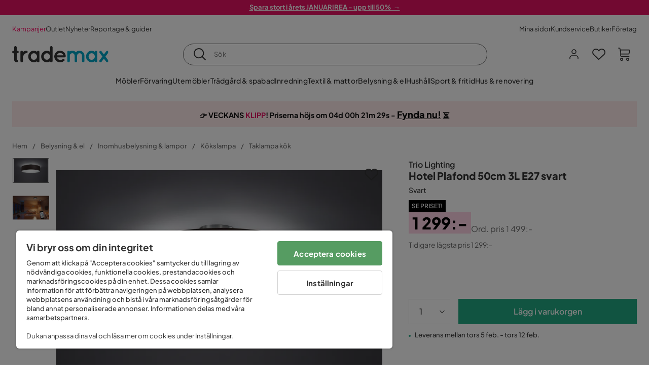

--- FILE ---
content_type: text/html; charset=utf-8
request_url: https://www.trademax.se/belysning/inomhusbelysning-lampor/k%C3%B6kslampa/taklampa-k%C3%B6k/hotel-plafond-50cm-3l-e27-svart-svart-p587261
body_size: 31440
content:
<!DOCTYPE html><html lang="sv-SE"><head><meta name="viewport" content="width=device-width, initial-scale=1"/><script src="https://cdn.cookielaw.org/consent/86656301-9a8a-409d-af25-bd970c41b913/otSDKStub.js" data-document-language="true" type="text/javascript" charSet="UTF-8" data-domain-script="86656301-9a8a-409d-af25-bd970c41b913"></script><script type="text/javascript">function OptanonWrapper() {}</script><script defer="" src="https://t.adii.se/init.js"></script><link rel="stylesheet" href="/static/globals.cabfd318a8a0ff356a50.css"/><script><!-- Google Tag Manager -->
(function(w,d,s,l,i){w[l]=w[l]||[];w[l].push({'gtm.start':
    new Date().getTime(),event:'gtm.js'});var f=d.getElementsByTagName(s)[0],
    j=d.createElement(s),dl=l!='dataLayer'?'&l='+l:'';j.async=true;
    var domain=w.location.hostname.split('.').slice(-2).join('.');
    j.src='https://gtm.'+domain+'/gtm.js?id='+i+dl;f.parentNode.insertBefore(j,f);
    })(window,document,'script','dataLayer','GTM-5RVV2N93');
<!-- End Google Tag Manager --></script><meta name="theme-color" content="#000"/><title>Trio Lighting Hotel Plafond 50cm 3L E27 svart Svart - Belysning &amp; el - Trademax</title><meta data-excite="true" name="description" content="Köp Hotel Plafond 50cm 3L E27 svart hos Trademax ✔ 600 000 nöjda kunder ✔ Snabba leveranser &amp; öppet köp ✔ Kampanj hos Trademax"/><meta data-excite="true" property="og:description"/><meta data-excite="true" property="og:image" content="https://www.trademax.se/assets/blobs/belysning-inomhusbelysning-lampor-k%C3%B6kslampa-taklampa-k%C3%B6k-hotel/a723c1065109b2da6454c439b58c8f5b4a825614-f8003ca2bc.jpeg"/><link rel="canonical" href="https://www.trademax.se/belysning/inomhusbelysning-lampor/k%C3%B6kslampa/taklampa-k%C3%B6k/hotel-plafond-50cm-3l-e27-svart-svart-p587261" data-excite="true"/><link rel="og:url" href="https://www.trademax.se/belysning/inomhusbelysning-lampor/k%C3%B6kslampa/taklampa-k%C3%B6k/hotel-plafond-50cm-3l-e27-svart-svart-p587261" data-excite="true"/><link rel="manifest" href="/webappmanifest" crossorigin="use-credentials"/><script>window.NT_VARIANTS = "1ACqs3XVm13Vv1oXHouAxv=1,1Kc2I84tvs24XXoRoTzGX8=1,1lGBsd07shAoEpxWPPwY3w=1,1sQfpbkL6Tw8QatyAP62WO=1,2sFHZeJZ1TB2YqZ2mywpF2=0,3Y0KdWKPOLVT1YA09RjmVT=0,3f9vHGCpRMKf20rc4dRula=1,3icuTePsO0Rrnphbs88rUN=1,3so6hTFNCLNd6JHXPR9rD9=1,45MjZH6IDgQP8VZ9r9u5Vx=1,4xUijsB8nzCgUOKalj2epd=0,4zNoqkwrsSCfXePCoHK6hk=1,5BZVNbG3ePGlVKfkhqvS4I=1,67rttRaXIJTC5rmBesctRf=1,6d5tfEfPC6HefYJJlmP8pG=0,6nmy5a9gJvd1ox2w7ApeMd=0,6tebSCjX2v5rCfZ1ub4mDc=0,6udZGITZTzJubLOhlahFzw=1,7cbJPpJPdRjsFaglB5sxxT=1,7t6Ld1u9QQDS7fW9If5wzf=1,7vmE2XBCiTPExQjDNXw8kt=0";window.NT_API_KEY = "1d259c26-33ee-4a44-951c-f77204d77cda";window.NT_ENV = "main";</script></head><body><script>document.addEventListener('load',function(e) {  if (e.target instanceof HTMLImageElement){ e.target.style.opacity = '1'}},{ capture: true });</script><noscript aria-hidden="true"><style>img {opacity: 1!important;}</style></noscript><div id="container"><style data-glitz="">.a{flex-direction:column;-webkit-box-orient:vertical;-webkit-box-direction:normal}.b{min-height:100vh}.c{display:-webkit-box;display:-moz-box;display:-ms-flexbox;display:-webkit-flex;display:flex}.d{margin-bottom:0}.e{margin-top:0}.f{margin-right:0}.g{margin-left:0}.h{padding-bottom:0}.i{padding-top:0}.j{padding-right:0}.k{padding-left:0}</style><div class="a b c d e f g h i j k"><style data-glitz="">.m{z-index:8}.n{padding-right:16px}.o{padding-left:16px}.p{background-color:#F5F5F5}.q{transform:translateY(-100%)}.r{line-height:30px}.s{height:30px}.t{top:-30px}.u{position:absolute}.l:focus{transform:translateY(40px)}</style><a href="#maincontent" class="l m n o p q r s t u">Skippa sidhuvud och gå vidare.</a><div style="display:contents"><style data-glitz="">.v{justify-content:space-between;-webkit-box-pack:justify}.w{align-items:center;-webkit-box-align:center}</style><div class="v w c"><style data-glitz="">.x{width:-webkit-fill-available}.z{color:#ffffff}.a0{background-color:#E61363}.a1{z-index:6}.a4{text-decoration:none}.y:hover{color:#ffffff}.a3:hover{text-decoration:none}.a2:visited{color:inherit}</style><a class="x y z a0 a1 a2 a3 a4" data-spa-link="true" href="/kampanjer"><style data-glitz="">.a5{padding-bottom:4px}.a6{padding-top:4px}.a7{text-align:center}.a8{color:inherit}.a9{min-height:30px}.aa{width:100%}@media (max-width: 1175px){.ae{padding-right:8px}.af{padding-left:8px}}@media (min-width: 1176px){.ab{padding-right:24px}.ac{padding-left:24px}.ag{max-width:1280px}.ah{margin-right:auto}.ai{margin-left:auto}}</style><div class="a5 a6 a7 a8 a9 aa n o ab ac ae af ag ah ai"><style data-glitz="">.aj{line-height:20px}.ak{font-size:13px}@media (max-width: 1175px){.al{margin-bottom:0}}</style><p style="text-align:center" class="aj ak d al"><span style="text-decoration:underline"><strong>Spara stort i årets JANUARIREA - upp till 50%  →</strong></span></p></div></a></div></div><style data-glitz="">.am{background-color:#FFFFFF}</style><div class="am a1"><style data-glitz="">.an{padding-bottom:12px}.ao{padding-top:12px}.ap{height:52px}.aq{flex-direction:row;-webkit-box-orient:horizontal;-webkit-box-direction:normal}</style><nav class="an ao ap v aq c n o ab ac ae af aa ag ah ai"><style data-glitz="">.ar{gap:32px}.as{list-style:none}</style><ul class="ar w c as h i j k d e f g"><li><style data-glitz="">.av{color:#ff0060}.ax{font-weight:400}.at:visited{color:#ff0060}.au:hover{color:#ff0060}.aw:hover{text-decoration:underline}</style><a class="at au av aw ax ak a4" data-spa-link="true" href="/kampanjer">Kampanjer</a></li><li><style data-glitz="">.b0{color:#333333}.ay:visited{color:#333333}.az:hover{color:#333333}</style><a class="ay az b0 aw ax ak a4" data-spa-link="true" href="/kampanjer/outlet">Outlet</a></li><li><a class="ay az b0 aw ax ak a4" data-spa-link="true" href="/nyheter">Nyheter</a></li><li><a class="ay az b0 aw ax ak a4" data-spa-link="true" href="/reportage-guider">Reportage &amp; guider</a></li></ul><ul class="ar w c as h i j k d e f g"><li><a class="ay az b0 aw ax ak a4" data-spa-link="true" href="/mina-sidor">Mina sidor</a></li><li><a target="_blank" class="ay az b0 aw ax ak a4" href="https://support.trademax.se/">Kundservice</a></li><li><a class="ay az b0 aw ax ak a4" data-spa-link="true" href="/butiker">Butiker</a></li><li><a class="ay az b0 aw ax ak a4" data-spa-link="true" href="/b2b-f%C3%B6retag">Företag</a></li></ul></nav></div><style data-glitz="">.b1{top:-1px}.b2{position:-webkit-sticky;position:sticky}.b3{align-items:inherit;-webkit-box-align:inherit}</style><header class="am b1 aa a1 b2 b3 a"><style data-glitz="">.b4{grid-template-columns:auto 1fr auto;-ms-grid-columns:auto 1fr auto}.b5{display:-ms-grid;display:grid}</style><div class="w b4 b5 n o ab ac ae af aa ag ah ai"><style data-glitz="">.b6:hover{color:inherit}</style><a aria-label="Gå till startsidan" class="a2 b6 a3 a4 a8" data-spa-link="true" href="/"><style data-glitz="">.b7{height:auto}.b8{width:146px}.ba{display:block}@media (min-width: 1176px){.b9{width:190px}}</style><svg xmlns="http://www.w3.org/2000/svg" fill="none" viewBox="0 0 146.63 25.06" class="b7 b8 b9 ba"><g clip-path="url(#trademax-logo_svg__a)"><path fill="#333" d="M7.86 7.151a2.047 2.047 0 011.416.577 1.879 1.879 0 010 2.766 1.907 1.907 0 01-1.416.577h-.91v9.978a1.909 1.909 0 011.382.577c.368.38.575.887.577 1.416A1.958 1.958 0 016.949 25a3.767 3.767 0 01-2.8-1.154 3.82 3.82 0 01-1.147-2.8v-9.948H1.957a1.91 1.91 0 01-1.383-.577A1.988 1.988 0 010 9.108a1.91 1.91 0 01.577-1.383 1.91 1.91 0 011.383-.577h1.042V1.956A1.91 1.91 0 013.576.577C3.956.209 4.463.002 4.992 0a1.91 1.91 0 011.383.577 1.91 1.91 0 01.577 1.383v5.192l.908-.001zm8.567 2.159a5.974 5.974 0 012.26-1.552 6.606 6.606 0 012.596-.577 2.5 2.5 0 011.72.54 1.782 1.782 0 01.54 1.315c.003.502-.19.985-.54 1.346a1.833 1.833 0 01-1.346.577c-2.226 0-3.981 1.787-5.263 5.397v6.813a1.836 1.836 0 01-.577 1.346 1.883 1.883 0 01-1.382.54 1.844 1.844 0 01-1.887-1.881V9.039a1.683 1.683 0 01.54-1.315 1.805 1.805 0 011.346-.54 1.882 1.882 0 011.382.54 1.815 1.815 0 01.577 1.315v.27h.034zm10.525 13.122a8.985 8.985 0 01-2.463-6.308 8.92 8.92 0 012.463-6.346 7.92 7.92 0 016.072-2.627 8.129 8.129 0 014.756 1.586c.108-.43.342-.819.673-1.114.344-.303.792-.46 1.25-.438a1.8 1.8 0 011.282.577 1.86 1.86 0 01.54 1.346v14.066a1.805 1.805 0 01-.54 1.346 1.762 1.762 0 01-1.282.54 1.827 1.827 0 01-1.25-.439 1.898 1.898 0 01-.673-1.113 8.212 8.212 0 01-10.828-1.08v.004zm1.383-6.308a5.257 5.257 0 001.315 3.643 4.296 4.296 0 003.373 1.45 4.415 4.415 0 003.407-1.45 5.104 5.104 0 001.346-3.61 5.243 5.243 0 00-1.346-3.643 4.502 4.502 0 00-6.713-.033 5.013 5.013 0 00-1.382 3.643zm33.193 6.983a1.836 1.836 0 01-.577 1.346 1.815 1.815 0 01-1.315.577 1.91 1.91 0 01-1.282-.439 2.173 2.173 0 01-.673-1.08 8.642 8.642 0 01-4.858 1.553 8.218 8.218 0 01-6.14-2.631 8.76 8.76 0 01-2.53-6.308 8.76 8.76 0 012.53-6.308 8.217 8.217 0 016.14-2.63 8.09 8.09 0 014.794 1.516v-6.78a1.836 1.836 0 01.577-1.346 1.956 1.956 0 012.767 0 1.89 1.89 0 01.577 1.346l-.01 21.184zm-8.67-1.953a4.527 4.527 0 003.374-1.485 4.915 4.915 0 001.416-3.542 5.166 5.166 0 00-1.383-3.576 4.41 4.41 0 00-3.406-1.518 4.462 4.462 0 00-3.407 1.518 5.018 5.018 0 00-1.383 3.576 4.914 4.914 0 001.417 3.542 4.476 4.476 0 003.373 1.485zm28.639-5.536a1.702 1.702 0 01-.506 1.282 1.868 1.868 0 01-1.382.472H68.24a4.171 4.171 0 001.215 2.362 5.059 5.059 0 003.34 1.585 5.266 5.266 0 003.81-.877 1.931 1.931 0 011.417-.577 1.484 1.484 0 011.25.473 1.592 1.592 0 010 2.327 8.762 8.762 0 01-6.308 2.328 8.354 8.354 0 01-6.274-2.63 9.038 9.038 0 010-12.616 8.145 8.145 0 016.106-2.63 8.461 8.461 0 016.039 2.327 8.637 8.637 0 012.664 5.97l-.002.204zm-8.635-5.06a5.137 5.137 0 00-3.34 1.282 4.62 4.62 0 00-1.518 2.5h10.12a4.865 4.865 0 00-1.721-2.428 5.962 5.962 0 00-3.541-1.354z"></path><path fill="#00A5C6" d="M85.848 25.029l-.371-.034a2.369 2.369 0 01-1.114-.673 1.888 1.888 0 01-.438-1.18V9.073a1.883 1.883 0 01.54-1.383 1.805 1.805 0 011.346-.54 1.716 1.716 0 011.72 1.08 7.507 7.507 0 013.811-1.08 7.197 7.197 0 015.634 2.463 6.768 6.768 0 015.401-2.463 7.427 7.427 0 015.464 2.192 7.257 7.257 0 012.193 5.296v8.467a1.914 1.914 0 01-1.176 1.74 1.912 1.912 0 01-2.063-.394 1.835 1.835 0 01-.577-1.346v-8.433a3.548 3.548 0 00-1.08-2.596 3.624 3.624 0 00-5.126-.034 3.677 3.677 0 00-1.148 2.53v8.602a1.805 1.805 0 01-.539 1.346 1.783 1.783 0 01-1.315.54 1.891 1.891 0 01-1.347-.577 1.73 1.73 0 01-.606-1.316v-8.596a3.643 3.643 0 00-1.114-2.53 3.461 3.461 0 00-2.563-1.046 3.685 3.685 0 00-3.643 3.677v8.466l-.034.237v.1l-.101.203v.168a1.768 1.768 0 01-1.754 1.182zm29.111-2.597a8.986 8.986 0 01-2.463-6.308 8.92 8.92 0 012.463-6.346 7.915 7.915 0 016.072-2.63 8.13 8.13 0 014.756 1.585c.107-.43.342-.819.673-1.114.344-.303.792-.46 1.25-.438a1.797 1.797 0 011.281.577 1.858 1.858 0 01.54 1.346v14.07a1.804 1.804 0 01-.54 1.346 1.754 1.754 0 01-1.281.54 1.827 1.827 0 01-1.25-.439 1.895 1.895 0 01-.673-1.113 8.213 8.213 0 01-10.828-1.08v.004zm1.382-6.308a5.26 5.26 0 001.316 3.643 4.288 4.288 0 003.373 1.45 4.419 4.419 0 003.407-1.45 5.104 5.104 0 001.346-3.61 5.247 5.247 0 00-1.346-3.643 4.505 4.505 0 00-6.713-.033 5.004 5.004 0 00-1.382 3.643h-.001zm28.099-8.703a1.829 1.829 0 011.383.338 1.797 1.797 0 01.742 1.214 1.742 1.742 0 01-.337 1.346l-4.216 5.836 4.25 5.903a1.692 1.692 0 01.337 1.382 1.546 1.546 0 01-.709 1.181c-.363.264-.8.406-1.25.405a2.22 2.22 0 01-1.451-.776l-3.576-4.891-3.575 4.891a1.798 1.798 0 01-1.383.776 1.89 1.89 0 01-1.215-.405 1.848 1.848 0 01-.711-1.939c.058-.237.162-.46.307-.657l4.283-5.903-4.283-5.865a1.59 1.59 0 01-.338-1.346 1.857 1.857 0 012.091-1.552c.495.083.94.348 1.25.742l3.576 4.79 3.576-4.79a2.389 2.389 0 011.249-.68z"></path></g><defs><clipPath id="trademax-logo_svg__a"><path fill="#fff" d="M0 0h146.154v25H0z"></path></clipPath></defs></svg></a><style data-glitz="">.bb{border-bottom-color:#F5F5F5}.bc{border-bottom-style:solid}.bd{border-bottom-width:0}@media (max-width: 1175px){.bi{min-height:-webkit-fit-content;min-height:-moz-fit-content;min-height:fit-content}.bj{border-bottom-color:#F5F5F5}.bk{border-bottom-style:solid}.bl{border-bottom-width:1px}.bm{padding-bottom:12px}.bn{padding-left:12px}.bo{padding-right:12px}}@media (min-width: 1176px){.be{justify-self:center;-ms-grid-column-align:center}.bf{margin-right:40px}.bg{margin-left:40px}.bh{max-width:600px}}</style><div class="bb bc bd aa be bf bg bh bi bj bk bl bm bn bo"><style data-glitz="">.bp{justify-self:center;-ms-grid-column-align:center}.bq{padding-right:12px}.br{padding-left:12px}.bs{position:relative}.bt{z-index:1}.bu{border-radius:50px}.bv{border-bottom-color:#6C6C6C}.bw{border-bottom-width:1px}.bx{border-top-style:solid}.by{border-top-color:#6C6C6C}.bz{border-top-width:1px}.c0{border-right-style:solid}.c1{border-right-color:#6C6C6C}.c2{border-right-width:1px}.c3{border-left-style:solid}.c4{border-left-color:#6C6C6C}.c5{border-left-width:1px}</style><form action="/search" class="am bp bq br bs aa bt c bu bc bv bw bx by bz c0 c1 c2 c3 c4 c5 b0"><style data-glitz="">.c6{transition-duration:100ms}.c7{transition-timing-function:ease-in-out}.c8{transition-property:border-color;-webkit-transition-property:border-color;-moz-transition-property:border-color}.c9{height:41px}</style><div role="combobox" aria-haspopup="listbox" aria-owns="suggestions" aria-expanded="false" class="c6 c7 c8 aa c9 w v c"><style data-glitz="">.ca{padding-bottom:8px}.cb{padding-top:8px}.cc{padding-right:8px}.cd{padding-left:8px}.cg{border-radius:0}.ch{font-weight:500}.ci{justify-content:center;-webkit-box-pack:center}.cj{display:-webkit-inline-box;display:-moz-inline-box;display:-ms-inline-flexbox;display:-webkit-inline-flex;display:inline-flex}.cr{background-color:transparent}.cs{font-size:14px}.ct{transition-timing-function:ease-out}.cu{transition-duration:200ms}.cv{transition-property:color, background, opacity, border-color;-webkit-transition-property:color, background, opacity, border-color;-moz-transition-property:color, background, opacity, border-color}.cw{user-select:none;-webkit-user-select:none;-ms-user-select:none}.cx{border-bottom-style:none}.cy{border-top-style:none}.cz{border-right-style:none}.d0{border-left-style:none}.d1{font-variant:inherit}.d2{font-style:inherit}@media (hover: hover){.ck:hover{cursor:pointer}.cl:hover{border-bottom-color:transparentcc}.cm:hover{border-top-color:transparentcc}.cn:hover{border-right-color:transparentcc}.co:hover{border-left-color:transparentcc}.cp:hover{background-color:transparentcc}.cq:hover{color:inherit}}@media (max-width: 1175px){.ce{padding-right:4px}.cf{padding-left:4px}}</style><button type="submit" aria-label="Sök" class="ca cb cc cd ce cf cg ch w ci cj ck cl cm cn co cp cq a8 cr cs ct cu cv cw cx cy cz d0 d1 d2"><style data-glitz="">.d3{font-size:16px}.d4{width:1.5em}.d5{height:1.5em}</style><svg xmlns="http://www.w3.org/2000/svg" fill="currentColor" viewBox="0.5 0 19.98 19.98" class="d3 d4 d5 ba"><path clip-rule="evenodd" d="M20.255 18.58l-4.808-4.809A8.431 8.431 0 008.929 0 8.428 8.428 0 00.5 8.429a8.428 8.428 0 008.429 8.428 8.384 8.384 0 005.338-1.906l4.809 4.804a.833.833 0 001.18-1.175zM8.93 15.18c-3.727 0-6.756-3.029-6.756-6.751A6.763 6.763 0 018.93 1.673c3.722 0 6.755 3.033 6.755 6.756 0 3.722-3.033 6.75-6.755 6.75z"></path></svg></button><style data-glitz="">.d6{margin-left:8px}.d7{background-color:inherit}.dd{text-overflow:ellipsis}.de{overflow:hidden}.df{white-space:nowrap}.d8:focus{outline-style:none}.d9:focus{border-bottom-style:none}.da:focus{border-top-style:none}.db:focus{border-right-style:none}.dc:focus{border-left-style:none}</style><input role="searchbox" aria-label="Sök" aria-autocomplete="list" aria-controls="suggestions" name="q" autoComplete="off" placeholder="Sök" class="ak d6 h i j k d7 aa d8 d9 da db dc cx cy cz d0 dd de df" value=""/></div></form></div><style data-glitz="">.dg{justify-self:end;-ms-grid-column-align:end}</style><div class="dg w c"><style data-glitz="">.dh{flex-shrink:0}</style><div class="dh an ao bq br a w ci c"><style data-glitz="">.di{fill:#E9E9E9}.dj{cursor:pointer}@media (hover: hover){.dn:hover{background-color:inherit}}@media (max-width: 1175px){.dk{padding-top:12px}.dl{padding-right:9px}.dm{padding-left:9px}}</style><button id="login-button" aria-label="Logga in" aria-expanded="false" type="button" class="di h i j k w c dj bm dk dl dm dn cg ch ci ck cl cm cn co cq a8 cr cs ct cu cv cw cx cy cz d0 d1 d2"><style data-glitz="">.do{stroke-width:1.6px}.dp{height:24px}.dq{width:24px}</style><svg xmlns="http://www.w3.org/2000/svg" viewBox="0 0 24 24" fill="none" stroke="currentColor" stroke-width="2" stroke-linecap="round" stroke-linejoin="round" class="do dp dq ba"><path d="M20 21v-2a4 4 0 00-4-4H8a4 4 0 00-4 4v2"></path><circle cx="12" cy="7" r="4"></circle></svg></button></div><div class="dh an ao bq br a w ci c"><style data-glitz="">.dr{overflow:visible}@media (max-width: 1175px){.ds{padding-right:10px}.dt{padding-left:10px}}</style><button aria-label="Favoriter 0" aria-expanded="false" type="button" class="dr bs bm dk ds dt h i j k w a c dj dn cg ch ci ck cl cm cn co cq a8 cr cs ct cu cv cw cx cy cz d0 d1 d2"><div class="bs"><style data-glitz="">.du{stroke-width:1.5px}.dv{height:26px}.dw{width:26px}</style><svg xmlns="http://www.w3.org/2000/svg" fill="none" stroke="currentColor" viewBox="-0.8 -0.5 20.5 17" class="du dv dw ba"><path d="M17.3 1.3a5 5 0 00-7.2.6l-.6.7L9 2a5 5 0 00-4-2 5 5 0 00-3.5 1.5 4.9 4.9 0 000 7L9.3 16l8.3-7.5A4.9 4.9 0 0019 4.8a5 5 0 00-1.7-3.5z"></path></svg></div></button></div><div class="dh an ao bq br a w ci c"><button aria-label="Varukorg Du har 0 varor i din varukorg" aria-expanded="false" type="button" class="h i j k w a c bm dk ds dt dn cg ch ci ck cl cm cn co cq a8 cr cs ct cu cv cw cx cy cz d0 d1 d2"><div class="bs"><svg xmlns="http://www.w3.org/2000/svg" viewBox="2 0.65 16.6 18.2" class="do dv dw ba"><path fill="currentColor" d="M18.26 3.86A1.57 1.57 0 0017 3.25H5.32l-.18-1.09A1.76 1.76 0 003.44.65H2v1.2h1.44a.54.54 0 01.56.49l.73 4.39a9 9 0 01.13 1.56v3.36a1.61 1.61 0 001.58 1.6h11.03v-1.2H6.4a.41.41 0 01-.39-.4V10.1h10.07a1.59 1.59 0 001.54-1.21l.93-3.64a1.61 1.61 0 00-.29-1.39zM17.39 5l-.93 3.6a.41.41 0 01-.38.3H6v-.61a11.5 11.5 0 00-.14-1.76l-.34-2.08H17a.36.36 0 01.3.15.41.41 0 01.09.4zM6.9 14.65a2.1 2.1 0 102.1 2.1 2.1 2.1 0 00-2.1-2.1zm0 3a.9.9 0 11.9-.9.9.9 0 01-.9.9zm8.34-3a2.1 2.1 0 102.1 2.1 2.1 2.1 0 00-2.1-2.1zm0 3a.9.9 0 11.9-.9.9.9 0 01-.9.9z"></path></svg></div></button></div></div></div><div class="bb bc bw"><style data-glitz="">.dx{height:55px}</style><nav class="ci aq c aa dx n o ab ac ae af ag ah ai"><ul class="ar c as h i j k d e f g"><style data-glitz="">.dy{height:100%}</style><li class="de ci w c dy"><style data-glitz="">.dz{font-family:Plus Jakarta Sans}.e1{letter-spacing:0.2px}.e0:hover{cursor:pointer}</style><a aria-haspopup="true" aria-expanded="false" aria-owns="MöblerMenu" aria-hidden="false" class="ch dz cs e0 a3 e1 bs w c dy cr a2 b6 a4 a8" data-spa-link="true" href="/m%C3%B6bler">Möbler</a></li><li class="de ci w c dy"><a aria-haspopup="true" aria-expanded="false" aria-owns="FörvaringMenu" aria-hidden="false" class="ch dz cs e0 a3 e1 bs w c dy cr a2 b6 a4 a8" data-spa-link="true" href="/f%C3%B6rvaring">Förvaring</a></li><li class="de ci w c dy"><a aria-haspopup="true" aria-expanded="false" aria-owns="UtemöblerMenu" aria-hidden="false" class="ch dz cs e0 a3 e1 bs w c dy cr a2 b6 a4 a8" data-spa-link="true" href="/utem%C3%B6bler">Utemöbler</a></li><li class="de ci w c dy"><a aria-haspopup="true" aria-expanded="false" aria-owns="Trädgård&amp;spabadMenu" aria-hidden="false" class="ch dz cs e0 a3 e1 bs w c dy cr a2 b6 a4 a8" data-spa-link="true" href="/tr%C3%A4dg%C3%A5rd">Trädgård &amp; spabad</a></li><li class="de ci w c dy"><a aria-haspopup="true" aria-expanded="false" aria-owns="InredningMenu" aria-hidden="false" class="ch dz cs e0 a3 e1 bs w c dy cr a2 b6 a4 a8" data-spa-link="true" href="/heminredning">Inredning</a></li><li class="de ci w c dy"><a aria-haspopup="true" aria-expanded="false" aria-owns="Textil&amp;mattorMenu" aria-hidden="false" class="ch dz cs e0 a3 e1 bs w c dy cr a2 b6 a4 a8" data-spa-link="true" href="/textilier">Textil &amp; mattor</a></li><li class="de ci w c dy"><a aria-haspopup="true" aria-expanded="false" aria-owns="Belysning&amp;elMenu" aria-hidden="false" class="ch dz cs e0 a3 e1 bs w c dy cr a2 b6 a4 a8" data-spa-link="true" href="/belysning">Belysning &amp; el</a></li><li class="de ci w c dy"><a aria-haspopup="true" aria-expanded="false" aria-owns="HushållMenu" aria-hidden="false" class="ch dz cs e0 a3 e1 bs w c dy cr a2 b6 a4 a8" data-spa-link="true" href="/hushall">Hushåll</a></li><li class="de ci w c dy"><a aria-haspopup="true" aria-expanded="false" aria-owns="Sport&amp;fritidMenu" aria-hidden="false" class="ch dz cs e0 a3 e1 bs w c dy cr a2 b6 a4 a8" data-spa-link="true" href="/sport-fritid">Sport &amp; fritid</a></li><li class="de ci w c dy"><a aria-haspopup="true" aria-expanded="false" aria-owns="Hus&amp;renoveringMenu" aria-hidden="false" class="ch dz cs e0 a3 e1 bs w c dy cr a2 b6 a4 a8" data-spa-link="true" href="/hus-renovering">Hus &amp; renovering</a></li></ul></nav></div></header><div tabindex="0"></div><div tabindex="-1"><style data-glitz="">.e2{display:none}.e3{width:440px}.e4{bottom:0}.e5{top:0}.e6{left:100%}.e7{will-change:transform}.e8{background-color:white}.e9{max-width:100%}.ea{position:fixed}</style><div class="e2 e3 e4 e5 e6 e7 e8 e9 a ea"><div class="bb bw bc w c"><style data-glitz="">.eb{flex-grow:1;-webkit-box-flex:1}.ec{padding-bottom:16px}.ed{padding-top:16px}</style><div class="eb w c ec ed n o"><h3 class="d ch d3">Varukorg</h3></div><style data-glitz="">@media (hover: hover){.ee:hover{background-color:transparent}}</style><button aria-label="Stäng" autofocus="" type="button" class="ec ed n o d3 ee cg ch w ci cj ck cl cm cn co cq a8 cr ct cu cv cw cx cy cz d0 d1 d2"><svg xmlns="http://www.w3.org/2000/svg" fill="none" stroke="currentColor" stroke-linecap="square" stroke-miterlimit="10" stroke-width="2" viewBox="0 0 32 32" class="d4 d5 ba"><path d="M16 16l-8.66 8.66L16 16 7.34 7.34 16 16l8.66-8.66L16 16l8.66 8.66z"></path></svg></button></div><style data-glitz="">.ef{overflow-y:auto}@media (min-width: 1176px){.eg::-webkit-scrollbar-thumb{background-color:rgba(0, 0, 0, 0.2)}.eh::-webkit-scrollbar-track{background-color:#F5F5F5}.ei::-webkit-scrollbar{width:4px}}</style><div class="ef eb eg eh ei"><style data-glitz="">.ej{margin-bottom:40px}.ek{margin-top:40px}</style><h3 class="ch ej ek a7">Varukorgen är tom</h3></div><style data-glitz="">@media (min-width: 1176px){.el{padding-top:20px}.em{padding-bottom:16px}.en{padding-right:16px}.eo{padding-left:16px}}</style><footer class="p ed an bq br dh el em en eo"><style data-glitz="">.fa{color:#6C6C6C}.fb{padding-right:20px}.fc{padding-left:20px}.ep[disabled]:hover{opacity:0.4}.eq[disabled]:hover{border-bottom-color:#23AA83}.er[disabled]:hover{border-top-color:#23AA83}.es[disabled]:hover{border-right-color:#23AA83}.et[disabled]:hover{border-left-color:#23AA83}.eu[disabled]:hover{background-color:#23AA83}.ev[disabled]:hover{color:#FFFFFF}.ew[disabled]{opacity:0.4}.ex[disabled]{border-bottom-color:#23AA83}.ey[disabled]{border-top-color:#23AA83}.ez[disabled]{border-right-color:#23AA83}.f0[disabled]{border-left-color:#23AA83}.f1[disabled]{background-color:#23AA83}.f2[disabled]{color:#FFFFFF}@media (hover: hover){.f3:hover{cursor:default}.f4:hover{border-bottom-color:#F5F5F5cc}.f5:hover{border-top-color:#F5F5F5cc}.f6:hover{border-right-color:#F5F5F5cc}.f7:hover{border-left-color:#F5F5F5cc}.f8:hover{background-color:#F5F5F5}.f9:hover{color:#6C6C6C}}</style><a aria-disabled="true" data-test-id="to-checkout-button" class="aa ep eq er es et eu ev ew ex ey ez f0 f1 f2 cg ch w ci cj f3 f4 f5 f6 f7 f8 f9 fa p d3 an ao fb fc ct cu cv b6 a3 a4" data-spa-link="true" href="/checkout">Till kassan</a></footer></div></div><div tabindex="0"></div><style data-glitz="">@media (max-width: 1175px){.fd{margin-top:55px}}</style><main id="maincontent" class="fd a e9 c eb dy"><div><div class="an ao"><style data-glitz="">.fe{margin-right:auto}.ff{margin-left:auto}.fg{max-width:1280px}</style><div class="n o ab ac ae af fe ff fg aa"><style data-glitz="">.fh{background-color:initial}</style><div class="ci b0 fh a c dy"><div class="aa"><style data-glitz="">.fk{line-height:1.61803399}.fl{margin-bottom:24px}.fi:last-child{margin-bottom:0}@media (max-width: 1175px){.fj{font-size:13px}.fm{margin-bottom:20px}}</style><p style="text-align:center;background:#FFEBEB;padding:15px 5px 15px;line-height:1.2" class="fi fj fk fl fm"><style data-glitz="">.fn{font-size:min(1.13vw, 18px)}</style><span style="color:#111111" class="fn"><strong><span style="font-family:&#x27;Plus Jakarta Sans&#x27;" class="fn">👉 VECKANS <span style="color:#e61363">KLIPP</span>! Priserna höjs om <style data-glitz="">.fo{display:inline-block}</style><span class="ci fo"></span> - <style data-glitz="">.fp{text-decoration:underline}</style><a style="text-decoration:underline;font-size:18px;color:inherit" href="https://www.trademax.se/kampanjer/veckans-klipp" class="fp a2 b6 a3 a4 a8"><strong>Fynda nu!</strong></a> ⏳</span></strong></span></p></div></div></div></div><style data-glitz="">.fq{overflow-y:hidden}.fr{overflow-x:auto}@media (max-width: 1175px){.fs{line-height:normal}}</style><div class="n o ab ac ae af fq fr df an ao fs aa ag ah ai"><style data-glitz="">@media (max-width: 1175px){.ft{text-align:left}}</style><nav class="dp ft"><style data-glitz="">.fy{word-break:break-all}.fu:last-child:after{content:normal}.fv:after{margin-right:10px}.fw:after{margin-left:10px}.fx:after{content:"/"}@media (max-width: 1175px){.fz:last-child{margin-right:16px}.g0:first-child{margin-left:16px}}</style><span class="fu fv fw fx fy fa ak fz g0"><style data-glitz="">.g1:visited:hover{color:#333333}.g2:visited{color:#6C6C6C}</style><a class="g1 g2 az fa df a3 a4" data-spa-link="true" href="/">Hem</a></span><span class="fu fv fw fx fy fa ak fz g0"><a class="g1 g2 az fa df a3 a4" data-spa-link="true" href="/belysning">Belysning &amp; el</a></span><span class="fu fv fw fx fy fa ak fz g0"><a class="g1 g2 az fa df a3 a4" data-spa-link="true" href="/belysning/inomhusbelysning-lampor">Inomhusbelysning &amp; lampor</a></span><span class="fu fv fw fx fy fa ak fz g0"><a class="g1 g2 az fa df a3 a4" data-spa-link="true" href="/belysning/inomhusbelysning-lampor/k%C3%B6kslampa">Kökslampa</a></span><span class="fu fv fw fx fy fa ak fz g0"><a class="g1 g2 az fa df a3 a4" data-spa-link="true" href="/belysning/inomhusbelysning-lampor/k%C3%B6kslampa/taklampa-k%C3%B6k">Taklampa kök</a></span></nav></div><style data-glitz="">.g3{grid-row-gap:40px}.g4{grid-column-gap:50px}@media (min-width: 1176px){.g5{margin-bottom:40px}.g6{grid-row-gap:20px}.g7{grid-column-gap:40px}.g8{grid-template-columns:auto 450px;-ms-grid-columns:auto 450px}.g9{display:-ms-grid;display:grid}}</style><div class="g3 g4 g5 g6 g7 g8 g9 ab ac fe ff fg aa"><div class="bs"><style data-glitz="">@media (min-width: 1176px){.ga{height:495px}.gb{column-gap:16px}.gc{align-self:flex-start}.gd{display:-webkit-box;display:-moz-box;display:-ms-flexbox;display:-webkit-flex;display:flex}}</style><div class="bs ga gb gc gd g5"><div class="bs e9"><div class="de e9"><style data-glitz="">.ge{max-height:495px}.gf{grid-auto-flow:row}.gg{row-gap:16px}.gh{column-gap:16px}.gi{grid-auto-columns:calc(100% - 0px)}</style><ul class="ge gf f g gg gh gi b5 as h i j k d e"><li><style data-glitz="">.gk{margin-bottom:1px}.gl{margin-top:1px}.gm{margin-right:1px}.gn{margin-left:1px}.go{height:49px}.gp{width:72px}.gq{border-top-color:#F5F5F5}.gr{border-right-color:#F5F5F5}.gs{border-left-color:#F5F5F5}.gj:focus-visible{outline-offset:0}</style><button type="button" class="gj gk gl gm gn bs cg go gp bb gq gr gs ch w ci cj ck cl cm cn co cp cq a8 cr cs an ao n o ct cu cv cw cx cy cz d0 d1 d2"><style data-glitz="">.gt{object-fit:contain}.gu{transition-timing-function:ease-in}.gv{transition-property:opacity;-webkit-transition-property:opacity;-moz-transition-property:opacity}.gw{opacity:0}</style><img alt="Hotel Plafond 50cm 3L E27 svart - Svart - Belysning &amp; el - Inomhusbelysning &amp; lampor - Kökslampa - Taklampa kök" title="Hotel Plafond 50cm 3L E27 svart - Svart - Belysning &amp; el - Inomhusbelysning &amp; lampor - Kökslampa - Taklampa kök" height="2000" width="3000" srcSet="/assets/blobs/belysning-inomhusbelysning-lampor-k%C3%B6kslampa-taklampa-k%C3%B6k-hotel/a723c1065109b2da6454c439b58c8f5b4a825614-f8003ca2bc.jpeg?preset=thumb 180w,/assets/blobs/belysning-inomhusbelysning-lampor-k%C3%B6kslampa-taklampa-k%C3%B6k-hotel/a723c1065109b2da6454c439b58c8f5b4a825614-f8003ca2bc.jpeg?preset=thumb&amp;dpr=1.5 270w,/assets/blobs/belysning-inomhusbelysning-lampor-k%C3%B6kslampa-taklampa-k%C3%B6k-hotel/a723c1065109b2da6454c439b58c8f5b4a825614-f8003ca2bc.jpeg?preset=thumb&amp;dpr=2 360w" src="/assets/blobs/belysning-inomhusbelysning-lampor-k%C3%B6kslampa-taklampa-k%C3%B6k-hotel/a723c1065109b2da6454c439b58c8f5b4a825614-f8003ca2bc.jpeg?preset=thumb&amp;dpr=2" class="bv bw bc by bz bx c1 c2 c0 c4 c5 c3 dy aa gt cg dj e5 u gu cu gv gw e9"/></button></li><li><button type="button" class="gj gk gl gm gn bs cg go gp bb gq gr gs ch w ci cj ck cl cm cn co cp cq a8 cr cs an ao n o ct cu cv cw cx cy cz d0 d1 d2"><img loading="lazy" alt="Hotel Plafond 50cm 3L E27 svart - Svart - Belysning &amp; el - Inomhusbelysning &amp; lampor - Kökslampa - Taklampa kök" title="Hotel Plafond 50cm 3L E27 svart - Svart - Belysning &amp; el - Inomhusbelysning &amp; lampor - Kökslampa - Taklampa kök" height="2000" width="3000" srcSet="/assets/blobs/belysning-inomhusbelysning-lampor-k%C3%B6kslampa-taklampa-k%C3%B6k-hotel/6927e099e841cc92ec7e6c2b3b1a2a28f8d52d7e-90d045e79f.jpeg?preset=thumb 180w,/assets/blobs/belysning-inomhusbelysning-lampor-k%C3%B6kslampa-taklampa-k%C3%B6k-hotel/6927e099e841cc92ec7e6c2b3b1a2a28f8d52d7e-90d045e79f.jpeg?preset=thumb&amp;dpr=1.5 270w,/assets/blobs/belysning-inomhusbelysning-lampor-k%C3%B6kslampa-taklampa-k%C3%B6k-hotel/6927e099e841cc92ec7e6c2b3b1a2a28f8d52d7e-90d045e79f.jpeg?preset=thumb&amp;dpr=2 360w" src="/assets/blobs/belysning-inomhusbelysning-lampor-k%C3%B6kslampa-taklampa-k%C3%B6k-hotel/6927e099e841cc92ec7e6c2b3b1a2a28f8d52d7e-90d045e79f.jpeg?preset=thumb&amp;dpr=2" class="dy aa gt cg dj e5 u gu cu gv gw e9"/></button></li></ul></div></div><div class="eb bs"><style data-glitz="">.gx{right:12px}.h0{border-radius:50%}.h1{border-top-width:0}.h2{border-right-width:0}.h3{border-left-width:0}@media (min-width: 769px){.gy{top:12px}.gz{font-size:18px}}</style><button aria-label="Lägg till i favoriter" aria-pressed="false" type="button" class="b0 ca cb cc cd bt u e5 gx gy gz h0 bd h1 h2 h3 cj ch w ci ck cl cm cn co cp cq cr cs ct cu cv cw cx cy cz d0 d1 d2"><style data-glitz="">.h4{width:inherit}.h5{justify-content:inherit;-webkit-box-pack:inherit}.h6{flex-direction:inherit;-webkit-box-orient:horizontal;-webkit-box-direction:normal}.h7{display:inherit}</style><div class="h4 h5 b3 h6 h7"><svg xmlns="http://www.w3.org/2000/svg" fill="none" stroke="currentColor" viewBox="-0.8 -0.5 20.5 17" aria-hidden="true" class="du d4 d5 ba"><path d="M17.3 1.3a5 5 0 00-7.2.6l-.6.7L9 2a5 5 0 00-4-2 5 5 0 00-3.5 1.5 4.9 4.9 0 000 7L9.3 16l8.3-7.5A4.9 4.9 0 0019 4.8a5 5 0 00-1.7-3.5z"></path></svg></div></button><style data-glitz="">@media (min-width: 1176px){.h8{border-radius:0}}</style><div class="de h8 bs e9"><div class="de e9"><style data-glitz="">.h9{row-gap:0}.ha{column-gap:0}.hb{grid-auto-flow:column}</style><ul class="f g h9 ha gi hb b5 as h i j k d e"><li><style data-glitz="">.hc{padding-top:80%}.he{background-color:transparent;background-color:initial}.hf{font-weight:inherit}@media (min-width: 1176px){.hd{padding-top:495px}}</style><button class="hc c hd he a8 cw h j k cx cy cz d0 hf d1 d2"><img alt="Hotel Plafond 50cm 3L E27 svart - Svart - Belysning &amp; el - Inomhusbelysning &amp; lampor - Kökslampa - Taklampa kök" title="Hotel Plafond 50cm 3L E27 svart - Svart - Belysning &amp; el - Inomhusbelysning &amp; lampor - Kökslampa - Taklampa kök" height="2000" width="3000" srcSet="/assets/blobs/belysning-inomhusbelysning-lampor-k%C3%B6kslampa-taklampa-k%C3%B6k-hotel/a723c1065109b2da6454c439b58c8f5b4a825614-f8003ca2bc.jpeg?preset=medium 960w,/assets/blobs/belysning-inomhusbelysning-lampor-k%C3%B6kslampa-taklampa-k%C3%B6k-hotel/a723c1065109b2da6454c439b58c8f5b4a825614-f8003ca2bc.jpeg?preset=medium&amp;dpr=1.5 1440w,/assets/blobs/belysning-inomhusbelysning-lampor-k%C3%B6kslampa-taklampa-k%C3%B6k-hotel/a723c1065109b2da6454c439b58c8f5b4a825614-f8003ca2bc.jpeg?preset=medium&amp;dpr=2 1920w" src="/assets/blobs/belysning-inomhusbelysning-lampor-k%C3%B6kslampa-taklampa-k%C3%B6k-hotel/a723c1065109b2da6454c439b58c8f5b4a825614-f8003ca2bc.jpeg?preset=medium&amp;dpr=2" sizes="40vw" class="dj aa dy gt e5 u gu cu gv gw e9"/></button></li><li><button class="hc c hd he a8 cw h j k cx cy cz d0 hf d1 d2"><img loading="lazy" alt="Hotel Plafond 50cm 3L E27 svart - Svart - Belysning &amp; el - Inomhusbelysning &amp; lampor - Kökslampa - Taklampa kök" title="Hotel Plafond 50cm 3L E27 svart - Svart - Belysning &amp; el - Inomhusbelysning &amp; lampor - Kökslampa - Taklampa kök" height="2000" width="3000" srcSet="/assets/blobs/belysning-inomhusbelysning-lampor-k%C3%B6kslampa-taklampa-k%C3%B6k-hotel/6927e099e841cc92ec7e6c2b3b1a2a28f8d52d7e-90d045e79f.jpeg?preset=medium 960w,/assets/blobs/belysning-inomhusbelysning-lampor-k%C3%B6kslampa-taklampa-k%C3%B6k-hotel/6927e099e841cc92ec7e6c2b3b1a2a28f8d52d7e-90d045e79f.jpeg?preset=medium&amp;dpr=1.5 1440w,/assets/blobs/belysning-inomhusbelysning-lampor-k%C3%B6kslampa-taklampa-k%C3%B6k-hotel/6927e099e841cc92ec7e6c2b3b1a2a28f8d52d7e-90d045e79f.jpeg?preset=medium&amp;dpr=2 1920w" src="/assets/blobs/belysning-inomhusbelysning-lampor-k%C3%B6kslampa-taklampa-k%C3%B6k-hotel/6927e099e841cc92ec7e6c2b3b1a2a28f8d52d7e-90d045e79f.jpeg?preset=medium&amp;dpr=2" sizes="40vw" class="dj aa dy gt e5 u gu cu gv gw e9"/></button></li></ul></div></div><style data-glitz="">.hg{pointer-events:none}.hh{min-width:83px}.hi{font-size:12px}.hj{border-radius:80px}.hk{transform:translate(-50%, 50%)}.hl{left:50%}</style><div class="hg hh hi hj ca cb bq br w v c hk hl e4 u b0 am"><style data-glitz="">.hm{height:12px}.hn{width:12px}</style><svg xmlns="http://www.w3.org/2000/svg" fill="none" viewBox="1.4 1.4 12.19 12.19" class="hm hn ba"><path fill="currentColor" d="M11.963 13.594H3.037a1.631 1.631 0 01-1.632-1.631V3.037a1.631 1.631 0 011.632-1.632h8.925a1.632 1.632 0 011.63 1.632v8.925a1.632 1.632 0 01-1.63 1.63zM3.037 2.344a.694.694 0 00-.694.694v8.925a.694.694 0 00.694.693h8.925a.694.694 0 00.693-.694V3.037a.694.694 0 00-.694-.693H3.037z"></path><path fill="currentColor" d="M1.875 11.756a.474.474 0 01-.445-.323.47.47 0 01.145-.502l3.2-2.7a1.25 1.25 0 011.688.069L7.98 9.819a.312.312 0 00.406 0L9.863 8.75a1.25 1.25 0 011.524 0l2.032 1.619a.472.472 0 01-.588.737l-2.025-1.625a.313.313 0 00-.381 0L8.95 10.625a1.25 1.25 0 01-1.631-.113L5.8 8.962a.313.313 0 00-.419 0L2.175 11.65a.45.45 0 01-.3.106zm7.5-4.412a1.719 1.719 0 110-3.438 1.719 1.719 0 010 3.438zm0-2.5a.781.781 0 100 1.562.781.781 0 000-1.562z"></path></svg><style data-glitz="">.ho{text-align:right}</style><span class="ho">1 av 2</span></div></div></div></div><style data-glitz="">@media (max-width: 1175px){.hp{font-size:14px}.hq{padding-bottom:20px}.hr{padding-top:32px}.hs{padding-right:16px}.ht{padding-left:16px}}</style><div class="aa hp hq hr hs ht"><style data-glitz="">.hu{align-items:flex-start;-webkit-box-align:start}</style><div class="hu aa a c"><style data-glitz="">.hv{font-weight:800}@media (min-width: 1176px){.hw{font-size:20px}}</style><h1 class="d hv d3 hw"><a class="ba a2 b6 a3 a4 a8" data-spa-link="true" href="/varum%C3%A4rken/trio-lighting"><style data-glitz="">.hx{font-weight:600}</style><span class="d3 d e f g hx">Trio Lighting</span></a><span class="e2"> </span>Hotel Plafond 50cm 3L E27 svart<span class="e2"> </span><style data-glitz="">.hy{margin-bottom:16px}.hz{margin-top:4px}@media (min-width: 1176px){.i0{margin-bottom:12px}.i1{margin-top:8px}}</style><span class="hy hz ch cs i0 i1 ba">Svart</span></h1><div class="hy hu a c"><style data-glitz="">.i2{padding-bottom:3px}.i3{padding-top:3px}.i4{padding-right:6px}.i5{padding-left:6px}.i6{text-transform:uppercase}.i7{line-height:18px}.i8{color:white}.i9{background-color:black}.ia{column-gap:4px}</style><div class="i2 i3 i4 i5 i6 i7 hi hx i8 i9 ia c">Se priset!</div><style data-glitz="">.ib{line-height:1.2}.ic{font-size:32px}.id{column-gap:0.3em}.ie{flex-wrap:wrap;-webkit-box-lines:multiple}.if{align-items:flex-end;-webkit-box-align:end}</style><div class="ib ic id ie if c"><style data-glitz="">.ig{clip:rect(0 0 0 0)}.ih{clip-path:inset(100%);-webkit-clip-path:inset(100%)}.ii{margin-bottom:-1px}.ij{margin-top:-1px}.ik{margin-right:-1px}.il{margin-left:-1px}.im{height:1px}.in{width:1px}</style><span class="de ig ih bd h1 h2 h3 h i j k ii ij ik il im in u"> Pris</span><style data-glitz="">.io{color:#000000}.ip{background-color:#FFD4E5}.iq{align-items:baseline;-webkit-box-align:baseline}.ir{padding-bottom:2px}.is{padding-top:2px}.it{padding-right:7px}.iu{padding-left:7px}</style><span class="io ip df iq cj ir is it iu hv">1 299:-</span><span class="de ig ih bd h1 h2 h3 h i j k ii ij ik il im in u">Original Pris</span><style data-glitz="">.iv{font-size:max(0.5em, 12px)}</style><span class="iv ax fa">Ord. pris  <!-- -->1 499:-</span></div><style data-glitz="">.iw{margin-top:12px}</style><div class="iw cs ax fa">Tidigare lägsta pris 1 299:-</div></div><div class="a5"><div style="display:contents"><div class="aa"><div class="bs"><div id="2CpFGRKvUWwb1uE515mqCw" class="aa"><style data-glitz="">@media (max-width: 1175px){.ix{flex-direction:column;-webkit-box-orient:vertical;-webkit-box-direction:normal}}</style><div class="c ix"></div></div></div></div></div><div class="n o ab ac ae af aa"><style data-glitz="">.iy{justify-content:flex-end;-webkit-box-pack:end}</style><div class="iy b0 fh a c dy"><div class="aa"><div id="osm-below-price-widget"></div></div></div></div></div></div><style data-glitz="">.iz{margin-bottom:20px}.j0{min-height:44px}</style><div class="iz iw j0"></div><style data-glitz="">.j1{margin-bottom:12px}.j2{grid-template-columns:82px 1fr;-ms-grid-columns:82px 1fr}</style><div class="iw j1 gh aa j2 b5"><label class="bs"><div class="aa w cj bs"><style data-glitz="">.j3{padding-right:calc(16px + 1.2em)}.j4{min-width:100%}.j5{transition-property:background, color, box-shadow;-webkit-transition-property:background, color, box-shadow;-moz-transition-property:background, color, box-shadow}.j6{border-bottom-color:#E7E7E7}.j7{border-top-color:#E7E7E7}.j8{border-right-color:#E7E7E7}.j9{border-left-color:#E7E7E7}.jh{font-family:inherit}.ji{appearance:none;-webkit-appearance:none;-moz-appearance:none;-ms-appearance:none}.ja::-webkit-scrollbar-thumb{background-color:rgba(0, 0, 0, 0.2)}.jb::-webkit-scrollbar-track{background-color:#F5F5F5}.jc::-webkit-scrollbar{width:4px}.jd:focus-visible{outline-offset:2px}.je:focus-visible{outline-color:#333333}.jf:focus-visible{outline-style:solid}.jg:focus-visible{outline-width:2px}</style><select aria-label="Välj antal" class="j3 cg j4 ct cu j5 d3 an ao fc bc j6 bw bx j7 bz c0 j8 c2 c3 j9 c5 b0 am ja jb jc jd je jf jg hf d1 d2 jh ji"><option value="1" selected="">1</option><option value="2">2</option><option value="3">3</option><option value="4">4</option><option value="5">5</option><option value="6">6</option><option value="7">7</option><option value="8">8</option><option value="9">9</option><option value="10">10 +</option></select><style data-glitz="">.jj{font-size:11px}.jk{box-sizing:content-box}.jl{right:0}</style><svg width="1.5em" height="1.5em" viewBox="0 0 24 24" fill="none" stroke="currentColor" stroke-linecap="square" stroke-miterlimit="10" stroke-width="2" class="jj ca cb cc cd do jk hg jl u"><path d="M18 9.75l-6 6-6-6"></path></svg></div></label><style data-glitz="">.jm{max-height:-webkit-fit-content;max-height:-moz-fit-content;max-height:fit-content}.jt{color:#FFFFFF}.ju{background-color:#23AA83}@media (hover: hover){.jn:hover{border-bottom-color:#23AA83cc}.jo:hover{border-top-color:#23AA83cc}.jp:hover{border-right-color:#23AA83cc}.jq:hover{border-left-color:#23AA83cc}.jr:hover{background-color:#23AA83cc}.js:hover{color:#FFFFFF}}</style><button aria-disabled="false" data-test-id="add-to-cart-button" type="button" class="jm bq br cg hx aa bs cj w ci ck jn jo jp jq jr js jt ju d3 an ao ct cu cv cw cx cy cz d0 d1 d2"><div class="h4 h5 b3 h6 h7">Lägg i varukorgen</div></button></div><div class="ak w c"><style data-glitz="">.jv{margin-top:2px}.jw{margin-right:8px}.jx{height:4px}.jy{width:4px}.jz{border-radius:100%}</style><span aria-label="I lager" class="ju jv jw jx jy jz"></span>Leverans mellan tors 5 feb. - tors 12 feb.</div><div class="an ao"><style data-glitz="">.k0{height:20px}</style><div class="k0"></div><div class="k0"></div></div></div></div><style data-glitz="">.k1{padding-top:40px}@media (max-width: 1175px){.k3{padding-top:24px}}@media (min-width: 1176px){.k2{position:relative}}</style><div class="p k1 k2 k3 aa"><div id="information-section" class="g3 g4 g5 g6 g7 g8 g9 ab ac fe ff fg aa"><style data-glitz="">@media (max-width: 1175px){.k4{padding-bottom:24px}}</style><div class="k4 hs ht"><style data-glitz="">.k5{font-size:18px}</style><h2 class="k5 hx dz hy b0 hw">Om produkten</h2><style data-glitz="">.k6{margin-bottom:8px}</style><div id="product-features" class="e8 de cg k6"><style data-glitz="">.k7{padding-bottom:24px}.k8{padding-top:24px}@media (min-width: 1176px){.k9{padding-right:32px}.ka{padding-left:32px}}</style><button type="button" class="b0 k7 k8 n o cg v w aa c k9 ka ch ck cl cm cn co cp cq cr cs ct cu cv cw cx cy cz d0 d1 d2"><h3 class="c d d3 ch">Översikt</h3><style data-glitz="">.kb{transform:rotate(180deg)}</style><svg width="1.5em" height="1.5em" viewBox="0 0 24 24" fill="none" stroke="currentColor" stroke-linecap="square" stroke-miterlimit="10" stroke-width="2" class="do cs kb"><path d="M18 9.75l-6 6-6-6"></path></svg></button><div class="cs"><div class="k7 n o k9 ka"><style data-glitz="">.kc{row-gap:12px}.kd{grid-template-columns:1fr 1fr;-ms-grid-columns:1fr 1fr}@media (max-width: 1175px){.ke{grid-template-columns:1fr;-ms-grid-columns:1fr}}</style><ul class="d fc kc kd b5 ke"><style data-glitz="">.kf{padding-right:24px}</style><li class="kf"><style data-glitz="">.kg{font-weight:700}</style><span class="kg">Mått<!-- -->:</span> <!-- -->H:20.5 cm</li><li class="kf"><span class="kg">Varumärke<!-- -->:</span> <!-- -->Trio Lighting</li><li class="kf"><span class="kg">Skärmdiameter<!-- -->:</span> <!-- -->50 cm</li><li class="kf"><span class="kg">Badrumsbruk<!-- -->:</span> <!-- -->Nej</li><li class="kf"><span class="kg">Ljuskälla ingår<!-- -->:</span> <!-- -->Nej</li><li class="kf"><span class="kg">Artikelnummer<!-- -->:</span> <!-- -->1087261</li></ul></div></div></div><div id="product-information" class="e8 de cg k6"><button type="button" class="b0 k7 k8 n o cg v w aa c k9 ka ch ck cl cm cn co cp cq cr cs ct cu cv cw cx cy cz d0 d1 d2"><h3 class="c d d3 ch">Specifikationer</h3><svg width="1.5em" height="1.5em" viewBox="0 0 24 24" fill="none" stroke="currentColor" stroke-linecap="square" stroke-miterlimit="10" stroke-width="2" class="do cs"><path d="M18 9.75l-6 6-6-6"></path></svg></button><div style="height:0;opacity:0;margin-top:0;margin-bottom:0;padding-top:0;padding-bottom:0;overflow:hidden" class="cs"><div class="k7 n o k9 ka"><div class="ak"><div><span class="hx">Artikelnummer: </span><style data-glitz="">.kh{white-space:pre-wrap}</style><span class="kh">1087261</span></div><style data-glitz="">.ki{padding-top:20px}</style><div class="ki"><h5 class="iz">Storlek</h5><style data-glitz="">.kj{border-spacing:0}.kk{border-collapse:collapse}</style><table class="kj kk aa"><tbody><style data-glitz="">.kl:nth-child(odd){background-color:#F5F5F5}</style><tr class="kl"><style data-glitz="">.km{width:50%}@media (min-width: 1176px){.kn{width:40%}}</style><td class="km an ao fb fc kn">Höjd</td><style data-glitz="">@media (min-width: 1176px){.ko{width:60%}}</style><td class="km an ao fb fc ko">20.5 cm</td></tr><tr class="kl"><td class="km an ao fb fc kn">Skärmdiameter</td><td class="km an ao fb fc ko">50 cm</td></tr></tbody></table></div><div class="ki"><h5 class="iz">Övrigt</h5><table class="kj kk aa"><tbody><tr class="kl"><td class="km an ao fb fc kn">Badrumsbruk</td><td class="km an ao fb fc ko">Nej</td></tr><tr class="kl"><td class="km an ao fb fc kn">Ljuskälla ingår</td><td class="km an ao fb fc ko">Nej</td></tr><tr class="kl"><td class="km an ao fb fc kn">Spänning (V)</td><td class="km an ao fb fc ko">230 volts</td></tr><tr class="kl"><td class="km an ao fb fc kn">Energieffektivitetsklass</td><td class="km an ao fb fc ko">A++</td></tr><tr class="kl"><td class="km an ao fb fc kn">Utomhusbruk</td><td class="km an ao fb fc ko">Nej</td></tr><tr class="kl"><td class="km an ao fb fc kn">Stil</td><td class="km an ao fb fc ko">Retro</td></tr><tr class="kl"><td class="km an ao fb fc kn">Bruk</td><td class="km an ao fb fc ko">Inomhus</td></tr><tr class="kl"><td class="km an ao fb fc kn">Sockel</td><td class="km an ao fb fc ko">E27</td></tr><tr class="kl"><td class="km an ao fb fc kn">Kvicksilver</td><td class="km an ao fb fc ko">Nej</td></tr><tr class="kl"><td class="km an ao fb fc kn">Serie</td><td class="km an ao fb fc ko">Hotel</td></tr><tr class="kl"><td class="km an ao fb fc kn">LED</td><td class="km an ao fb fc ko">Nej</td></tr><tr class="kl"><td class="km an ao fb fc kn">Inomhusbruk</td><td class="km an ao fb fc ko">Ja</td></tr><tr class="kl"><td class="km an ao fb fc kn">Energimärkning</td><td class="km an ao fb fc ko">Ja</td></tr></tbody></table></div></div></div></div></div><div id="product-delivery" class="e8 de cg k6"><button type="button" class="b0 k7 k8 n o cg v w aa c k9 ka ch ck cl cm cn co cp cq cr cs ct cu cv cw cx cy cz d0 d1 d2"><h3 class="c d d3 ch">Leverans</h3><svg width="1.5em" height="1.5em" viewBox="0 0 24 24" fill="none" stroke="currentColor" stroke-linecap="square" stroke-miterlimit="10" stroke-width="2" class="do cs"><path d="M18 9.75l-6 6-6-6"></path></svg></button><div style="height:0;opacity:0;margin-top:0;margin-bottom:0;padding-top:0;padding-bottom:0;overflow:hidden" class="cs"><div class="k7 n o k9 ka"><div class="ki"><p class="fk fl fm"><strong>Leveranssätt</strong></p>
<p class="fk fl fm">När du beställer från Trademax levereras dina produkter med hemleverans. Undantag är mindre varor som levereras till närmsta utlämningsställe. En fraktkostnad kan tillkomma baserat på produkternas vikt, storlek och om de levereras hem eller till utlämningsställe.</p>
<p class="fk fl fm">Vill du förenkla din leverans ytterligare? Vi har flera tilläggstjänster som exempelvis kvällsleverans och inbärning som du kan välja i kassan. Om inga tillvalstjänster visas, kan vi tyvärr inte erbjuda dessa för ditt postnummer och valda produkter.</p>
<p class="fk fl fm">Läs våra <a title="Köpvillkor" image="[object Object]" class="fp a2 b6 a3 a4 a8" data-spa-link="true" href="/kundservice/villkor">Köpvillkor</a> för mer information. </p></div></div></div></div><div id="product-customer-support" class="e8 de cg k6"><button type="button" class="b0 k7 k8 n o cg v w aa c k9 ka ch ck cl cm cn co cp cq cr cs ct cu cv cw cx cy cz d0 d1 d2"><h3 class="c d d3 ch">Kundsupport</h3><svg width="1.5em" height="1.5em" viewBox="0 0 24 24" fill="none" stroke="currentColor" stroke-linecap="square" stroke-miterlimit="10" stroke-width="2" class="do cs"><path d="M18 9.75l-6 6-6-6"></path></svg></button><div style="height:0;opacity:0;margin-top:0;margin-bottom:0;padding-top:0;padding-bottom:0;overflow:hidden" class="cs"><div class="k7 n o k9 ka"><p class="fk fl fm">Har du frågor? Låt vår professionella kundservice hjälpa dig! Kontakta oss antingen på telefon eller mail.</p>
<p class="fk fl fm"><a title="Kontakta kundsupport" image="[object Object]" class="fp a2 b6 a3 a4 a8" href="https://support.trademax.se/s/">Kontakta kundsupport</a></p></div></div></div></div><style data-glitz="">.kp{padding-bottom:20px}.kq{align-self:flex-start}.kr{row-gap:24px}.ks{top:147px}</style><div class="kp ki fb fc e8 k6 cg kq kr gh kd b5 ks b2"><style data-glitz="">.kt{text-align:left}.ku{margin-bottom:4px}.kv{grid-column-start:span 2}</style><h2 class="hx kt ku k5 kv dz">Liknande produkter</h2><div class="a7 w b5"><div></div><div class="kt ca"><style data-glitz="">.kw{display:-webkit-box}.kx{-webkit-box-orient:vertical}.ky{min-height:2lh}.kz{-webkit-line-clamp:2}.l0{margin-bottom:10px}@media (min-width: 1176px){.l1{font-size:16px}}</style><h2 class="aw kw kx ky kz dd de l0 ch cs l1"></h2><style data-glitz="">@media (min-width: 1176px){.l2{font-size:14px}}</style><div class="fa fy j1 ak l2"></div></div><div class="s"></div><style data-glitz="">.l3{height:27px}</style><div class="l3"></div></div><div class="a7 w b5"><div></div><div class="kt ca"><h2 class="aw kw kx ky kz dd de l0 ch cs l1"></h2><div class="fa fy j1 ak l2"></div></div><div class="s"></div><div class="l3"></div></div><div class="a7 w b5"><div></div><div class="kt ca"><h2 class="aw kw kx ky kz dd de l0 ch cs l1"></h2><div class="fa fy j1 ak l2"></div></div><div class="s"></div><div class="l3"></div></div><div class="a7 w b5"><div></div><div class="kt ca"><h2 class="aw kw kx ky kz dd de l0 ch cs l1"></h2><div class="fa fy j1 ak l2"></div></div><div class="s"></div><div class="l3"></div></div></div></div></div><div class="an ao"></div><style data-glitz="">@media (min-width: 1176px){.l4{margin-bottom:8px}}</style><div id="accessories" class="e8 l4 aa"><style data-glitz="">.l5{padding-top:32px}@media (min-width: 1176px){.l6{padding-top:40px}}</style><div class="a c l5 k7 l6 ab ac aa ag ah ai"><style data-glitz="">@media (min-width: 1176px){.l7{margin-bottom:32px}}</style><div class="fl hs ht l7"><style data-glitz="">.l8{font-size:20px}</style><h2 class="d hx l8 dz hw">Utvalda tillbehör</h2></div><style data-glitz="">.l9{margin-right:12px}.la{margin-left:12px}.lb{column-gap:12px}@media (min-width: 1176px){.lc{margin-right:0}.ld{margin-left:0}.le{column-gap:32px}}</style><div class="iz l9 la lb c lc ld le"><div class="a7 w b5"><div></div><div class="kt ca"><h2 class="aw kw kx ky kz dd de l0 ch cs l1"></h2><div class="fa fy j1 ak l2"></div></div><div class="s"></div><div class="l3"></div></div><div class="a7 w b5"><div></div><div class="kt ca"><h2 class="aw kw kx ky kz dd de l0 ch cs l1"></h2><div class="fa fy j1 ak l2"></div></div><div class="s"></div><div class="l3"></div></div><div class="a7 w b5"><div></div><div class="kt ca"><h2 class="aw kw kx ky kz dd de l0 ch cs l1"></h2><div class="fa fy j1 ak l2"></div></div><div class="s"></div><div class="l3"></div></div><div class="a7 w b5"><div></div><div class="kt ca"><h2 class="aw kw kx ky kz dd de l0 ch cs l1"></h2><div class="fa fy j1 ak l2"></div></div><div class="s"></div><div class="l3"></div></div></div></div></div><div id="relatedProductsUpSell" class="e8 l4 aa"><div class="a c l5 k7 l6 ab ac aa ag ah ai"><div class="fl hs ht l7"><h2 class="d hx l8 dz hw">Ofta köpt tillsammans med</h2></div><div class="iz l9 la lb c lc ld le"><div class="a7 w b5"><div></div><div class="kt ca"><h2 class="aw kw kx ky kz dd de l0 ch cs l1"></h2><div class="fa fy j1 ak l2"></div></div><div class="s"></div><div class="l3"></div></div><div class="a7 w b5"><div></div><div class="kt ca"><h2 class="aw kw kx ky kz dd de l0 ch cs l1"></h2><div class="fa fy j1 ak l2"></div></div><div class="s"></div><div class="l3"></div></div><div class="a7 w b5"><div></div><div class="kt ca"><h2 class="aw kw kx ky kz dd de l0 ch cs l1"></h2><div class="fa fy j1 ak l2"></div></div><div class="s"></div><div class="l3"></div></div><div class="a7 w b5"><div></div><div class="kt ca"><h2 class="aw kw kx ky kz dd de l0 ch cs l1"></h2><div class="fa fy j1 ak l2"></div></div><div class="s"></div><div class="l3"></div></div></div></div></div><div class="an ao"><div style="display:contents"><div class="aa"><div class="bs"><div id="6n5uH5OcUMGq3gTU5HE2A2" class="aa"><div class="c ix"><style data-glitz="">.lf{grid-area:a}</style><div class="lf aa"><div class="iy b0 fh a c dy"><div class="aa"></div></div></div></div></div></div></div></div><div style="display:contents"><div class="aa"><div class="bs"><div id="6n5uH5OcUMGq3gTU5HE2A2" class="aa"><div class="c ix"><div class="lf aa"><div class="iy b0 fh a c dy"><div class="aa"></div></div></div></div></div></div></div></div></div><style data-glitz="">.lj{padding-bottom:40px}@media (min-width: 769px){.lg{max-width:620px}.lh{margin-right:auto}.li{margin-left:auto}}</style><div class="aa lg lh li fb fc lj l5"><style data-glitz="">@media (min-width: 1176px){.lk{text-align:center}}</style><h2 class="lk l7 fl hx l8 dz hw">Upptäck mer av vårt sortiment</h2><ul class="as h i j k d e f g"><li class="fp ca cb j6 bc bw"><a class="a2 b6 a3 a4 a8" data-spa-link="true" href="/belysning/inomhusbelysning-lampor/retro-lampa"> <!-- -->Se alla Retro lampa</a></li><li class="fp ca cb j6 bc bw"><a class="a2 b6 a3 a4 a8" data-spa-link="true" href="/belysning/inomhusbelysning-lampor/taklampa/taklampa-retro"> <!-- -->Se alla Retro Taklampa</a></li></ul></div></div></main><style data-glitz="">.ll{z-index:3}.lm{contain-intrinsic-size:600px}.ln{content-visibility:auto}.lo{color:#0064CA}.lp{background-color:#DCEFFE}</style><footer class="ll bs lm ln lo lp"><div style="display:contents"><style data-glitz="">.lq{color:#E61363}.lr{background-color:#FBE7E9}</style><div class="de bs lq lr"><style data-glitz="">.ls{height:240px}.lt{width:240px}.lu{right:-111px}.lv{top:-32px}</style><svg id="trademax-pattern_svg__Layer_2" xmlns="http://www.w3.org/2000/svg" viewBox="0 0 622.514 652.932" class="ls lt lu lv u ba"><defs><clipPath id="trademax-pattern_svg__clippath"><path class="trademax-pattern_svg__cls-4" transform="rotate(-52.29 311.257 326.466)" d="M41.572 141.538h539.369v369.857H41.572z"></path></clipPath><clipPath id="trademax-pattern_svg__clippath-1"><path class="trademax-pattern_svg__cls-4" d="M-1347.421 67.142h1920v1080h-1920z"></path></clipPath><style>.trademax-pattern_svg__cls-1{fill:#fbd1d5}.trademax-pattern_svg__cls-4{fill:none}</style></defs><g clip-path="url(#trademax-pattern_svg__clippath)" id="trademax-pattern_svg__Layer_1-2"><g clip-path="url(#trademax-pattern_svg__clippath-1)"><path class="trademax-pattern_svg__cls-1" d="M622.514 226.228l-2.978 3.852-117.301.55.001-.007 2.974-3.846 117.304-.549z"></path><path class="trademax-pattern_svg__cls-1" d="M476.217 113.115l28.995 113.663-2.974 3.846-.002.003-28.995-113.658-117.301.551-.002-.01 2.974-3.846 117.305-.549z"></path><path class="trademax-pattern_svg__cls-1" d="M329.916 0l28.998 113.666-2.973 3.846-.003.002L326.944 3.856l-.008-.001L329.916 0zM572.404 291.04l-117.299.547-.001-.005 2.974-3.846 117.304-.548-2.978 3.851z"></path><path class="trademax-pattern_svg__cls-1" d="M429.086 174.074l28.993 113.666-2.971 3.843-.002.003-28.993-113.661-117.302.55-.003-.007 2.97-3.843 117.308-.551z"></path><path class="trademax-pattern_svg__cls-1" d="M311.781 174.624l-2.974 3.847-.002.002-28.992-113.661-.008-.001 2.978-3.852 28.998 113.665zM525.275 351.995l-117.302.551v-.005l2.975-3.849 117.305-.548-2.978 3.851z"></path><path class="trademax-pattern_svg__cls-1" d="M381.956 235.03l28.993 113.666-2.973 3.846-28.993-113.66-117.304.553-.003-.007 2.974-3.846 117.306-.552z"></path><path class="trademax-pattern_svg__cls-1" d="M264.651 235.58l-2.975 3.85-28.993-113.662-.01.002 2.98-3.855 28.998 113.665zM478.144 412.954l-117.3.548v-.005l2.973-3.846 117.305-.549-2.978 3.852z"></path><path class="trademax-pattern_svg__cls-1" d="M334.825 295.99l28.995 113.662-2.974 3.846-.002.003-28.992-113.66-117.302.55-.003-.007 2.973-3.846 117.305-.549z"></path><path class="trademax-pattern_svg__cls-1" d="M217.52 296.539l-2.973 3.846-.002.003-28.993-113.661-.008-.002 2.978-3.851 28.998 113.665zM431.015 473.91l-117.304.553-.001-.005 2.976-3.848 117.307-.552-2.978 3.852z"></path><path class="trademax-pattern_svg__cls-1" d="M287.695 356.946l28.993 113.665-2.973 3.846-28.993-113.66-117.304.553-.003-.007 2.974-3.846 117.306-.551z"></path><path class="trademax-pattern_svg__cls-1" d="M170.389 357.498l-2.976 3.848-28.99-113.663-.012.003 2.982-3.857 28.996 113.668zM383.882 534.87l-117.302.551v-.007l2.975-3.846 117.304-.549-2.977 3.852z"></path><path class="trademax-pattern_svg__cls-1" d="M240.564 417.905l28.993 113.666-2.972 3.843-.002.002-28.992-113.66-117.304.553-.002-.01 2.972-3.843 117.307-.551z"></path><path class="trademax-pattern_svg__cls-1" d="M123.258 418.456l-2.974 3.846-.002.003L91.29 308.644l-.008-.002 2.978-3.851 28.998 113.665zM336.752 595.827l-117.302.55v-.005l2.976-3.848 117.304-.549-2.978 3.852z"></path><path class="trademax-pattern_svg__cls-1" d="M222.426 592.525l-2.975 3.849-28.993-113.661-117.301.555-.003-.007 2.975-3.848 117.302-.551 28.995 113.663zM76.129 479.412l-2.976 3.849L44.16 369.6h-.009l2.98-3.853 28.998 113.665z"></path></g></g></svg><style data-glitz="">.lw{left:-98px}.lx{bottom:-24px}</style><svg id="trademax-pattern_svg__Layer_2" xmlns="http://www.w3.org/2000/svg" viewBox="0 0 622.514 652.932" class="ls lt lw lx u ba"><defs><clipPath id="trademax-pattern_svg__clippath"><path class="trademax-pattern_svg__cls-4" transform="rotate(-52.29 311.257 326.466)" d="M41.572 141.538h539.369v369.857H41.572z"></path></clipPath><clipPath id="trademax-pattern_svg__clippath-1"><path class="trademax-pattern_svg__cls-4" d="M-1347.421 67.142h1920v1080h-1920z"></path></clipPath><style>.trademax-pattern_svg__cls-1{fill:#fbd1d5}.trademax-pattern_svg__cls-4{fill:none}</style></defs><g clip-path="url(#trademax-pattern_svg__clippath)" id="trademax-pattern_svg__Layer_1-2"><g clip-path="url(#trademax-pattern_svg__clippath-1)"><path class="trademax-pattern_svg__cls-1" d="M622.514 226.228l-2.978 3.852-117.301.55.001-.007 2.974-3.846 117.304-.549z"></path><path class="trademax-pattern_svg__cls-1" d="M476.217 113.115l28.995 113.663-2.974 3.846-.002.003-28.995-113.658-117.301.551-.002-.01 2.974-3.846 117.305-.549z"></path><path class="trademax-pattern_svg__cls-1" d="M329.916 0l28.998 113.666-2.973 3.846-.003.002L326.944 3.856l-.008-.001L329.916 0zM572.404 291.04l-117.299.547-.001-.005 2.974-3.846 117.304-.548-2.978 3.851z"></path><path class="trademax-pattern_svg__cls-1" d="M429.086 174.074l28.993 113.666-2.971 3.843-.002.003-28.993-113.661-117.302.55-.003-.007 2.97-3.843 117.308-.551z"></path><path class="trademax-pattern_svg__cls-1" d="M311.781 174.624l-2.974 3.847-.002.002-28.992-113.661-.008-.001 2.978-3.852 28.998 113.665zM525.275 351.995l-117.302.551v-.005l2.975-3.849 117.305-.548-2.978 3.851z"></path><path class="trademax-pattern_svg__cls-1" d="M381.956 235.03l28.993 113.666-2.973 3.846-28.993-113.66-117.304.553-.003-.007 2.974-3.846 117.306-.552z"></path><path class="trademax-pattern_svg__cls-1" d="M264.651 235.58l-2.975 3.85-28.993-113.662-.01.002 2.98-3.855 28.998 113.665zM478.144 412.954l-117.3.548v-.005l2.973-3.846 117.305-.549-2.978 3.852z"></path><path class="trademax-pattern_svg__cls-1" d="M334.825 295.99l28.995 113.662-2.974 3.846-.002.003-28.992-113.66-117.302.55-.003-.007 2.973-3.846 117.305-.549z"></path><path class="trademax-pattern_svg__cls-1" d="M217.52 296.539l-2.973 3.846-.002.003-28.993-113.661-.008-.002 2.978-3.851 28.998 113.665zM431.015 473.91l-117.304.553-.001-.005 2.976-3.848 117.307-.552-2.978 3.852z"></path><path class="trademax-pattern_svg__cls-1" d="M287.695 356.946l28.993 113.665-2.973 3.846-28.993-113.66-117.304.553-.003-.007 2.974-3.846 117.306-.551z"></path><path class="trademax-pattern_svg__cls-1" d="M170.389 357.498l-2.976 3.848-28.99-113.663-.012.003 2.982-3.857 28.996 113.668zM383.882 534.87l-117.302.551v-.007l2.975-3.846 117.304-.549-2.977 3.852z"></path><path class="trademax-pattern_svg__cls-1" d="M240.564 417.905l28.993 113.666-2.972 3.843-.002.002-28.992-113.66-117.304.553-.002-.01 2.972-3.843 117.307-.551z"></path><path class="trademax-pattern_svg__cls-1" d="M123.258 418.456l-2.974 3.846-.002.003L91.29 308.644l-.008-.002 2.978-3.851 28.998 113.665zM336.752 595.827l-117.302.55v-.005l2.976-3.848 117.304-.549-2.978 3.852z"></path><path class="trademax-pattern_svg__cls-1" d="M222.426 592.525l-2.975 3.849-28.993-113.661-117.301.555-.003-.007 2.975-3.848 117.302-.551 28.995 113.663zM76.129 479.412l-2.976 3.849L44.16 369.6h-.009l2.98-3.853 28.998 113.665z"></path></g></g></svg><style data-glitz="">.ly{padding-bottom:32px}@media (min-width: 769px){.m3{max-width:840px}}@media (min-width: 1176px){.lz{padding-bottom:50px}.m0{padding-top:50px}.m1{padding-right:50px}.m2{padding-left:50px}}</style><form class="ly l5 fb fc lz m0 m1 m2 aa m3 lh li"><style data-glitz="">.m4{font-family:Gilroy}</style><h2 class="a7 i6 hy ic hv m4">Få unika erbjudanden – Anmäl dig till vårt nyhetsbrev!</h2><div class="a c"><label class="aa bs"><div class="ku ak">Email</div><style data-glitz="">.mg{-webkit-appearance:textfield}.m5::placeholder{color:#6C6C6C}.m6::-webkit-outer-spin-button{margin-bottom:0}.m7::-webkit-outer-spin-button{margin-top:0}.m8::-webkit-outer-spin-button{margin-right:0}.m9::-webkit-outer-spin-button{margin-left:0}.ma::-webkit-outer-spin-button{-webkit-appearance:none}.mb::-webkit-inner-spin-button{margin-bottom:0}.mc::-webkit-inner-spin-button{margin-top:0}.md::-webkit-inner-spin-button{margin-right:0}.me::-webkit-inner-spin-button{margin-left:0}.mf::-webkit-inner-spin-button{-webkit-appearance:none}</style><input type="email" placeholder="Email" required="" class="m5 ct cu j5 cs an ao n o b0 am cx cy cz d0 ji m6 m7 m8 m9 ma mb mc md me mf mg cg aa" value=""/></label><style data-glitz="">.mh{margin-top:24px}@media (hover: hover){.mi:hover{border-bottom-color:#E61363cc}.mj:hover{border-top-color:#E61363cc}.mk:hover{border-right-color:#E61363cc}.ml:hover{border-left-color:#E61363cc}.mm:hover{background-color:#E61363cc}}</style><button type="submit" class="mh aa bs cj cg ch w ci ck mi mj mk ml mm js jt a0 cs an ao n o ct cu cv cw cx cy cz d0 d1 d2"><div class="h4 h5 b3 h6 h7">Prenumerera</div></button></div><div class="ki hi en eo lk"><p class="fi fk fl fm">Genom att fylla i min mailadress bekräftar jag att jag vill ha Trademax nyhetsbrev och godkänner att Trademax behandlar mina personuppgifter för att kunna skicka marknadsföringsmaterial som anpassats till mig enligt Trademax <a title="Integritetspolicy" image="[object Object]" class="fp a2 b6 a3 a4 a8" data-spa-link="true" href="/kundservice/integritetspolicy">Integritetspolicy</a>.</p></div><div class="a w ci c iw"><label><style data-glitz="">.mn{width:0}.mo{height:0}</style><input type="checkbox" class="gw mn mo" checked=""/><style data-glitz="">.mp{vertical-align:middle}</style><div class="bs dj h4 mp w cj"><style data-glitz="">.mq{border-bottom-color:#333333}.mr{border-top-color:#333333}.ms{border-right-color:#333333}.mt{border-left-color:#333333}.mu{background-image:none}.mv{background-color:#333333}.mw{flex-grow:0;-webkit-box-flex:0}.mx{stroke-width:2.8px}.my{height:21px}.mz{width:21px}.n0{border-bottom-width:thin}.n1{border-top-width:thin}.n2{border-right-width:thin}.n3{border-left-width:thin}.n4{padding-bottom:1px}.n5{padding-top:1px}.n6{padding-right:1px}.n7{padding-left:1px}</style><svg width="1.5em" height="1.5em" viewBox="0 0 24 24" fill="none" stroke="currentColor" stroke-width="1.5" stroke-linecap="round" stroke-linejoin="round" class="mq mr ms mt mu mv jt mw dh mx my mz n0 bc n1 bx n2 c0 n3 c3 n4 n5 n6 n7 cg"><polyline points="20 6 9 17 4 12"></polyline></svg><span class="d6 w h4 c">Ja, tack! Jag vill även skapa ett konto till Mina sidor.</span></div></label><div class="iw"><p class="fk fl fm"><strong>Allt detta och mycket mer:<br/></strong><strong>•  </strong>Dina köp samlade på ett ställe<br/><strong>•  </strong>Personliga erbjudanden online &amp; i butik<br/><strong>•  </strong>Kostnadsfritt och helt digitalt</p></div></div></form></div><style data-glitz="">.n8{background-color:#0064CA}</style><div class="jt n8 n o ab ac ae af an ao a7"><style data-glitz="">.n9{max-width:984px}</style><div class="fe ff n9"><style data-glitz="">.na{column-gap:40px}@media (max-width: 1175px){.nb{column-gap:24px}}</style><div class="ch cs an ao na ci w c nb"><div class="c"><img loading="lazy" alt="" height="14" width="14" src="/assets/contentful/faov0eykzznw/365BBaNfO9SuLDyLQAqE6S/73729fad56ac24ad6fde64aba2275ef9/icon_prisgaranti_white.svg" class="l9 gu cu gv gw b7 e9"/>Prisgaranti</div><div class="c"><img loading="lazy" alt="" height="14" width="14" src="/assets/contentful/faov0eykzznw/4Cq8mqzDCtxxV1QMCVG7UY/939241add07ee72a4a2ce2bb4569660c/icon_o_ppet-ko_p_white.svg" class="l9 gu cu gv gw b7 e9"/>1 års öppet köp</div><div class="c"><img loading="lazy" alt="" height="13" width="20" src="/assets/contentful/faov0eykzznw/3cvk3paLeVRVpg7eEmGUuU/0d6b103926100b87977c6e1ce5346c02/icon_frakt_white.svg" class="l9 gu cu gv gw b7 e9"/>Snabb leverans</div><div class="c"><img loading="lazy" alt="" height="14" width="14" src="/assets/contentful/faov0eykzznw/bv6SBNjVTVhHR1Rw8R7r1/02134cc04f2f7796c16c10cf192e9d5e/icon_garanti_white.svg" class="l9 gu cu gv gw b7 e9"/>Upp till 20 års garanti</div></div></div></div><style data-glitz="">.nc{border-bottom-color:rgba(0, 0, 0, 0.05)}</style><div class="h i j k bw bc nc ab ac ae af"><style data-glitz="">.nd{grid-template-columns:1fr;-ms-grid-columns:1fr}@media (min-width: 1176px){.ne{padding-bottom:32px}.nf{padding-top:32px}.ng{flex-grow:1;-webkit-box-flex:1}.nh{gap:40px}.ni{grid-template-columns:1fr 1fr 1fr 1fr;-ms-grid-columns:1fr 1fr 1fr 1fr}}</style><div class="fe ff n9 aa nd b5 ne nf ng nh ni"><style data-glitz="">@media (max-width: 1175px){.nk{border-bottom-color:rgba(0, 0, 0, 0.05)}.nj:last-child{border-bottom-style:none}}</style><div class="nj bl bk nk"><h3 class="k6 hv k5">Hjälp &amp; kontakt</h3><style data-glitz="">@media (min-width: 1176px){.nl{padding-right:0}.nm{padding-left:0}}</style><ul class="fb fc hq nl nm as h i d e f g"><li><style data-glitz="">@media (min-width: 1176px){.nn{padding-bottom:4px}.no{padding-top:4px}}</style><a class="aw ba ca cb ak nn no a2 b6 a4 a8" data-spa-link="true" href="/b2b-f%C3%B6retag">Företag</a></li><li><a target="_blank" class="aw ba ca cb ak nn no a2 b6 a4 a8" href="https://support.trademax.se/">Kontakta kundservice</a></li><li><a class="aw ba ca cb ak nn no a2 b6 a4 a8" data-spa-link="true" href="/kundservice/retur">Reklamationer och retur</a></li></ul></div><div class="nj bl bk nk"><h3 class="k6 hv k5">Sortiment &amp; erbjudande</h3><style data-glitz="">.np{margin-top:16px}@media (max-width: 1175px){.nq{margin-bottom:8px}.nr{margin-top:8px}.ns{padding-right:20px}.nt{padding-left:20px}}</style><h5 class="ku np kg ak nq nr ns nt">Populära kategorier</h5><ul class="fb fc hq nl nm as h i d e f g"><li><style data-glitz="">@media (max-width: 1175px){.nw{padding-bottom:8px}.nx{padding-top:8px}}@media (min-width: 1176px){.nu{padding-bottom:1px}.nv{padding-top:1px}}</style><a class="n4 n5 nu nv nw nx aw ba ak a2 b6 a4 a8" data-spa-link="true" href="/m%C3%B6bler/soffor">Soffa</a></li><li><a class="n4 n5 nu nv nw nx aw ba ak a2 b6 a4 a8" data-spa-link="true" href="/m%C3%B6bler/bord/matgrupper">Matgrupper</a></li><li><a class="n4 n5 nu nv nw nx aw ba ak a2 b6 a4 a8" data-spa-link="true" href="/utem%C3%B6bler">Utemöbler</a></li><li><a class="n4 n5 nu nv nw nx aw ba ak a2 b6 a4 a8" data-spa-link="true" href="/m%C3%B6bler/s%C3%A4ngar/kontinentals%C3%A4ngar">Kontinentalsäng</a></li></ul><h5 class="ku np kg ak nq nr ns nt">Populära varumärken</h5><ul class="fb fc hq nl nm as h i d e f g"><li><a class="n4 n5 nu nv nw nx aw ba ak a2 b6 a4 a8" data-spa-link="true" href="/varum%C3%A4rken">Alla varumärken</a></li></ul><h5 class="ku np kg ak nq nr ns nt">Högtider &amp; kampanjer</h5><ul class="fb fc hq nl nm as h i d e f g"><li><a class="n4 n5 nu nv nw nx aw ba ak a2 b6 a4 a8" data-spa-link="true" href="/kampanjer/black-friday">Black Friday</a></li><li><a class="n4 n5 nu nv nw nx aw ba ak a2 b6 a4 a8" data-spa-link="true" href="/kampanjer/mellandagsrea">Mellandagsrea</a></li><li><a class="n4 n5 nu nv nw nx aw ba ak a2 b6 a4 a8" data-spa-link="true" href="/kampanjer/rabattkod">Rabattkoder</a></li><li><a class="n4 n5 nu nv nw nx aw ba ak a2 b6 a4 a8" data-spa-link="true" href="/kampanjer">Kampanjer</a></li><li><a class="n4 n5 nu nv nw nx aw ba ak a2 b6 a4 a8" data-spa-link="true" href="/kampanjer/p%C3%A5skrea">Påskrea</a></li></ul></div><div class="nj bl bk nk"><h3 class="k6 hv k5">Om Trademax</h3><ul class="fb fc hq nl nm as h i d e f g"><li><a class="aw ba ca cb ak nn no a2 b6 a4 a8" data-spa-link="true" href="/om-oss">Om oss</a></li><li><a target="_blank" class="aw ba ca cb ak nn no a2 b6 a4 a8" href="https://homefurnishingnordic.teamtailor.com/">Jobba hos oss</a></li><li><a class="aw ba ca cb ak nn no a2 b6 a4 a8" data-spa-link="true" href="/kundservice/om-ditt-k%C3%B6p">Om ditt köp</a></li><li><a class="aw ba ca cb ak nn no a2 b6 a4 a8" data-spa-link="true" href="/kundservice/villkor">Köpvillkor</a></li><li><a class="aw ba ca cb ak nn no a2 b6 a4 a8" data-spa-link="true" href="/kundservice/integritetspolicy">Integritetspolicy</a></li><li><a class="aw ba ca cb ak nn no a2 b6 a4 a8" data-spa-link="true" href="/kundservice/cookiepolicy">Cookiepolicy</a></li><li><a class="aw ba ca cb ak nn no a2 b6 a4 a8" data-spa-link="true" href="/butiker">Butiker</a></li><li><a class="aw ba ca cb ak nn no a2 b6 a4 a8" data-spa-link="true" href="/kundservice/%C3%A5terkallelser">Återkallelser</a></li><li><a class="aw ba ca cb ak nn no a2 b6 a4 a8" data-spa-link="true" href=""></a></li><li><a class="aw ba ca cb ak nn no a2 b6 a4 a8" data-spa-link="true" href="/b2b-f%C3%B6retag">Företag</a></li></ul></div></div></div><div class="bw bc nc n o ab ac ae af"><div class="fe ff n9 k7 k8 w a c"><h3 class="hy">Vi finns i flera länder</h3><ul class="lb c as h i j k d e f g"><li><a aria-label="dansk da-DK" class="a2 b6 a3 a4 a8" href="https://www.trademax.dk/"><svg xmlns="http://www.w3.org/2000/svg" viewBox="0 0 38 22" class="dp"><path fill="#fff" d="M0 0h38v22H0z"></path><path fill="#ce1328" d="M0 0h11.2v8.2H0zm0 13.8h11.2V22H0zM16.9 0H38v8.2H16.9zm0 13.8H38V22H16.9z"></path></svg></a></li><li><a aria-label="norsk nb-NO" class="a2 b6 a3 a4 a8" href="https://www.trademax.no/"><svg xmlns="http://www.w3.org/2000/svg" viewBox="0 0 38 22" class="dp"><path fill="#ca0538" d="M0 0h38v22H0z"></path><path fill="#fff" d="M11.2 0h6.5v22h-6.5z"></path><path fill="#fff" d="M0 7.8h38v6.3H0z"></path><path fill="#003671" d="M12.9 0h3v22h-3z"></path><path fill="#003671" d="M0 9.5h38v3H0z"></path></svg></a></li><li><a aria-label="svenska sv-SE" class="a2 b6 a3 a4 a8" href="https://www.trademax.se/"><svg xmlns="http://www.w3.org/2000/svg" viewBox="0 0 38 22" class="dp"><path fill="#0069a9" d="M0 0h38v22H0z"></path><path fill="#fc0" d="M11.2 0h5.7v22h-5.7z"></path><path fill="#fc0" d="M0 8.2h38v5.6H0z"></path></svg></a></li><li><a aria-label="Kodin1 fi-FI" class="a2 b6 a3 a4 a8" href="https://www.kodin1.com/"><svg xmlns="http://www.w3.org/2000/svg" viewBox="0 0 38 22" class="dp"><path fill="#fafafa" d="M0 0h38v22H0z"></path><path fill="#004f8f" d="M11.2 0h5.7v22h-5.7z"></path><path fill="#004f8f" d="M0 8.2h38v5.6H0z"></path></svg></a></li></ul></div></div><div class="bw bc nc n o ab ac ae af"><style data-glitz="">@media (max-width: 1175px){.ny{align-items:center;-webkit-box-align:center}}</style><div class="fe ff n9 k7 k8 v c ny ix"><style data-glitz="">.nz{gap:24px}@media (max-width: 1175px){.o0{justify-content:center;-webkit-box-pack:center}.o1{flex-wrap:wrap;-webkit-box-lines:multiple}}</style><div class="nz w c o0 o1"><style data-glitz="">.o2{width:auto}.o3{height:22px}</style><img loading="lazy" alt="" height="23" width="64" src="/assets/contentful/faov0eykzznw/2CtxzjFmaSw1BaLAakgFFA/047c61945420f5adfc982cd743fb0156/Vector__6_.svg" class="gt o2 o3 gu cu gv gw e9"/><img loading="lazy" alt="" height="22" width="74" src="/assets/contentful/faov0eykzznw/6qm4GURzMou2OxXPTSEDWD/b90ab8b0440426553b0c8bcd9a57d79d/Vector__7_.svg" class="gt o2 o3 gu cu gv gw e9"/><img loading="lazy" alt="" height="176" width="578" src="/assets/contentful/faov0eykzznw/5ikqd9bxAvllKJVWHbB8Rj/91653788352769b3fe64c0a40a252e38/Swish_Logo_Secondary_Black_SVG.svg" class="gt o2 o3 gu cu gv gw e9"/><img loading="lazy" alt="" height="211" width="1000" src="/assets/contentful/faov0eykzznw/5Iw3GbvvpHEKf7LjFCdGLv/cc747a37b2dc3aaa4f85115262012602/Trustly_Regular_Logotype_Horizontal_Black_RGB.svg" class="gt o2 o3 gu cu gv gw e9"/></div><style data-glitz="">.o4{flex-basis:0}@media (max-width: 1175px){.o5{margin-top:32px}}</style><div class="iy o4 dh eb b0 w c o5"><style data-glitz="">.o6{margin-right:16px}</style><h3 class="o6 d hv cs">Följ oss på:</h3><style data-glitz="">.o7{gap:12px}@media (min-width: 1176px){.o8{justify-content:flex-start;-webkit-box-pack:start}}</style><ul class="o7 ci w c o8 as h i j k d e f g"><li><a title="Facebook" target="_blank" class="h0 ba a2 b6 a3 a4 a8" href="https://www.facebook.com/Trademax"><svg viewBox="0 0 512 512" fill="currentColor" xmlns="http://www.w3.org/2000/svg" class="dv dw ba"><path d="M255.022 511.998l.229.001h-.079l-.15-.001zm1.806.001h-.079l.229-.001-.15.001zm-2.588-.005l.247.001h-.142l-.105-.001zm3.415.001h-.142l.247-.001-.105.001zm-4.169-.007l.165.001-.132-.001h-.033zm4.995 0l-.132.001.165-.001h-.033zm.826-.009l-.058.001.223-.003-.165.002zm-6.779-.002l.223.003-.058-.001-.165-.002zm7.604-.01l-.135.002.275-.004-.14.002zm-8.404-.002l.275.004-.135-.002-.14-.002zm9.228-.012l-.182.003.254-.005-.072.002zm-9.984-.002l.254.005-.182-.003-.072-.002zm-.937-.019l.225.005-.04-.001-.185-.004zm11.745.004l-.04.001.225-.005-.185.004zm-12.567-.025l.309.008-.125-.003-.184-.005zm13.39.005l-.125.003.309-.008-.184.005zm.823-.022l-.201.006.316-.009-.115.003zm-14.967-.003l.316.009-.201-.006-.115-.003zm-.72-.022l.225.007-.212-.007-.194-.006.181.006zm16.509 0l-.212.007.225-.007.181-.006-.194.006zm.821-.027l-.112.004.345-.012-.233.008zm-18.371-.008l.345.012-.112-.004-.233-.008zm-.749-.028l.362.013-.201-.007-.161-.006zm19.941.006l-.201.007.362-.013-.161.006zm-20.676-.036l.354.015-.277-.011-.077-.004zm21.495.004l-.277.011.354-.015-.077.004zm-22.525-.049l.38.017-.093-.003-.287-.014zm23.345.014l-.093.003.38-.017-.287.014zm-24.084-.048l.394.018-.186-.008-.208-.01zm24.902.01l-.186.008.394-.018-.208.01zm-25.63-.047l.397.02-.279-.013-.118-.007zm26.448.007l-.279.013.397-.02-.118.007zm.818-.043l-.362.019.321-.017.378-.021-.337.019zm-27.925.002l.321.017-.362-.019-.337-.019.378.021zm28.741-.048l-.16.009.406-.023-.246.014zm-29.844-.014l.406.023-.16-.009-.246-.014zm-.722-.043l.405.024-.253-.014-.152-.01zm31.382.01l-.253.014.405-.024-.152.01zm-32.071-.053l.365.023-.34-.021-.342-.022.317.02zm32.887.002l-.34.021.365-.023.317-.02-.342.022zm.814-.053l-.122.008.387-.026-.265.018zm-34.755-.018l.387.026-.122-.008-.265-.018zm-.721-.05l.38.027-.208-.014-.172-.013zm36.29.013l-.208.014.38-.027-.172.013zm-37.009-.064l.349.025-.271-.019-.078-.006zm37.822.006l-.271.019.349-.025-.078.006zm-38.789-.079l.306.023-.074-.005-.232-.018zm39.602.018l-.074.005.306-.023-.232.018zm.811-.063l-.146.011.311-.025-.165.014zm-41.157-.014l.311.025-.146-.011-.165-.014zm-.725-.059l.264.022-.186-.015-.078-.007zm42.694.007l-.186.015.264-.022-.078.007zm-43.492-.074l.079.007-.013-.001-.066-.006zm44.302.006l-.013.001.079-.007-.066.006zm.81-.071l-.072.006.181-.016-.109.01zm-45.965-.01l.181.016-.072-.006-.109-.01zm-.75-.068l.135.013-.084-.008-.051-.005zm47.523.005l-.084.008.135-.013-.051.005zM216 508.887C93.681 489.661 0 383.684 0 256 0 114.71 114.71 0 256 0c141.29 0 256 114.71 256 256 0 127.684-93.681 233.661-216 252.887V330h59.65L367 256h-71v-48.021c0-20.245 9.918-39.979 41.719-39.979H370v-63s-29.296-5-57.305-5C254.219 100 216 135.44 216 199.6V256h-65v74h65v178.887z"></path></svg></a></li><li><a title="Instagram" target="_blank" class="h0 ba a2 b6 a3 a4 a8" href="https://www.instagram.com/trademax/"><svg viewBox="0 0 512 512" fill="currentColor" xmlns="http://www.w3.org/2000/svg" class="dv dw ba"><path d="M256 0c141.29 0 256 114.71 256 256 0 141.29-114.71 256-256 256C114.71 512 0 397.29 0 256 0 114.71 114.71 0 256 0zm0 96c-43.453 0-48.902.184-65.968.963-17.03.777-28.661 3.482-38.839 7.437-10.521 4.089-19.444 9.56-28.339 18.455-8.895 8.895-14.366 17.818-18.455 28.339-3.955 10.177-6.659 21.808-7.437 38.838C96.184 207.098 96 212.547 96 256s.184 48.902.962 65.968c.778 17.03 3.482 28.661 7.437 38.838 4.089 10.521 9.56 19.444 18.455 28.34 8.895 8.895 17.818 14.366 28.339 18.455 10.178 3.954 21.809 6.659 38.839 7.436 17.066.779 22.515.963 65.968.963s48.902-.184 65.968-.963c17.03-.777 28.661-3.482 38.838-7.436 10.521-4.089 19.444-9.56 28.34-18.455 8.895-8.896 14.366-17.819 18.455-28.34 3.954-10.177 6.659-21.808 7.436-38.838.779-17.066.963-22.515.963-65.968s-.184-48.902-.963-65.968c-.777-17.03-3.482-28.661-7.436-38.838-4.089-10.521-9.56-19.444-18.455-28.339-8.896-8.895-17.819-14.366-28.34-18.455-10.177-3.955-21.808-6.66-38.838-7.437C304.902 96.184 299.453 96 256 96zm0 28.829c42.722 0 47.782.163 64.654.933 15.6.712 24.071 3.318 29.709 5.509 7.469 2.902 12.799 6.37 18.397 11.969 5.6 5.598 9.067 10.929 11.969 18.397 2.191 5.638 4.798 14.109 5.509 29.709.77 16.872.933 21.932.933 64.654 0 42.722-.163 47.782-.933 64.654-.711 15.6-3.318 24.071-5.509 29.709-2.902 7.469-6.369 12.799-11.969 18.397-5.598 5.6-10.928 9.067-18.397 11.969-5.638 2.191-14.109 4.798-29.709 5.509-16.869.77-21.929.933-64.654.933-42.725 0-47.784-.163-64.654-.933-15.6-.711-24.071-3.318-29.709-5.509-7.469-2.902-12.799-6.369-18.398-11.969-5.599-5.598-9.066-10.928-11.968-18.397-2.191-5.638-4.798-14.109-5.51-29.709-.77-16.872-.932-21.932-.932-64.654 0-42.722.162-47.782.932-64.654.712-15.6 3.319-24.071 5.51-29.709 2.902-7.468 6.369-12.799 11.968-18.397 5.599-5.599 10.929-9.067 18.398-11.969 5.638-2.191 14.109-4.797 29.709-5.509 16.872-.77 21.932-.933 64.654-.933zm0 49.009c-45.377 0-82.162 36.785-82.162 82.162 0 45.377 36.785 82.162 82.162 82.162 45.377 0 82.162-36.785 82.162-82.162 0-45.377-36.785-82.162-82.162-82.162zm0 135.495c-29.455 0-53.333-23.878-53.333-53.333s23.878-53.333 53.333-53.333 53.333 23.878 53.333 53.333-23.878 53.333-53.333 53.333zm104.609-138.741c0 10.604-8.597 19.199-19.201 19.199-10.603 0-19.199-8.595-19.199-19.199 0-10.604 8.596-19.2 19.199-19.2 10.604 0 19.201 8.596 19.201 19.2z"></path></svg></a></li><li><a title="Youtube" target="_blank" class="h0 ba a2 b6 a3 a4 a8" href="https://www.youtube.com/user/TrademaxMobler"><svg xmlns="http://www.w3.org/2000/svg" viewBox="0 0 37 37" fill="currentColor" class="dv dw ba"><path d="M18.604 37.008C8.72 37.008.707 28.834.707 18.752.707 8.669 8.72.494 18.604.494 28.488.494 36.5 8.669 36.5 18.752c0 10.082-8.012 18.256-17.896 18.256zm11.02-19.115c0-1.823-.221-3.639-.221-3.639s-.212-1.549-.873-2.232c-.841-.899-1.78-.899-2.212-.958-3.077-.224-7.706-.224-7.706-.224h-.008s-4.629 0-7.714.224c-.433.059-1.372.059-2.204.958-.662.683-.882 2.232-.882 2.232s-.22 1.816-.22 3.639v1.708c0 1.823.22 3.64.22 3.64s.22 1.547.882 2.231c.832.899 1.934.874 2.424.966 1.763.174 7.494.225 7.494.225s4.637-.008 7.714-.234c.432-.05 1.371-.058 2.212-.957.661-.684.873-2.231.873-2.231s.221-1.817.221-3.64v-1.708zm-13.298-2.548l5.96 3.173-5.951 3.148-.009-6.321z"></path></svg></a></li></ul></div></div></div><div><div class="b0 an ao a7 hi n o ab ac ae af aa ag ah ai">Copyright © 2025 Home Furnishing Nordic AB</div></div></div></footer></div></div><script type="application/ld+json">[{"offers":[{"price":1299,"shippingDetails":{"deliveryTime":{"@type":"ShippingDeliveryTime","transitTime":{"@type":"QuantitativeValue","unitCode":"DAY","maxValue":10,"minValue":5}},"shippingRate":{"@type":"MonetaryAmount","currency":"SEK","value":199},"shippingDestination":{"@type":"DefinedRegion","addressCountry":"SE"},"hasShippingService":{"@type":"ShippingService","name":"Standard"},"@type":"OfferShippingDetails"},"@type":"Offer","availability":"https://schema.org/InStock","priceCurrency":"SEK","url":"https://www.trademax.se/belysning/inomhusbelysning-lampor/kökslampa/taklampa-kök/hotel-plafond-50cm-3l-e27-svart-svart-p587261","itemCondition":"NewCondition","sku":"1087261"}],"@type":"Product","name":"Hotel Plafond 50cm 3L E27 svart","image":["/assets/blobs/belysning-inomhusbelysning-lampor-kökslampa-taklampa-kök-hotel/a723c1065109b2da6454c439b58c8f5b4a825614-f8003ca2bc.jpeg","/assets/blobs/belysning-inomhusbelysning-lampor-kökslampa-taklampa-kök-hotel/6927e099e841cc92ec7e6c2b3b1a2a28f8d52d7e-90d045e79f.jpeg","/assets/blobs/belysning-inomhusbelysning-lampor-kökslampa-taklampa-kök-hotel/a723c1065109b2da6454c439b58c8f5b4a825614-f8003ca2bc.jpeg?preset=tiny&dpr=2","/assets/blobs/belysning-inomhusbelysning-lampor-kökslampa-taklampa-kök-hotel/6927e099e841cc92ec7e6c2b3b1a2a28f8d52d7e-90d045e79f.jpeg?preset=tiny&dpr=2"],"sku":"1087261","manufacturer":"Trio Lighting","url":"https://www.trademax.se/belysning/inomhusbelysning-lampor/kökslampa/taklampa-kök/hotel-plafond-50cm-3l-e27-svart-svart-p587261","brand":{"@type":"Brand","name":"Trio Lighting"},"@context":"http://schema.org/"},{"@type":"BreadcrumbList","itemListElement":[{"@type":"ListItem","position":1,"item":"https://www.trademax.se/belysning","name":"Belysning & el"},{"@type":"ListItem","position":2,"item":"https://www.trademax.se/belysning/inomhusbelysning-lampor","name":"Inomhusbelysning & lampor"},{"@type":"ListItem","position":3,"item":"https://www.trademax.se/belysning/inomhusbelysning-lampor/kökslampa","name":"Kökslampa"},{"@type":"ListItem","position":4,"item":"https://www.trademax.se/belysning/inomhusbelysning-lampor/kökslampa/taklampa-kök","name":"Taklampa kök"},{"@type":"ListItem","position":5,"name":"Hotel Plafond 50cm 3L E27 svart"}],"@context":"http://schema.org/"}]</script><script>window._ect = {};
window.DD_POST = false
window.CURRENT_VERSION = '9.7.1';
window.CURRENT_API_VERSION = '9.7.0.0';
window.INITIAL_DATA = JSON.parse('{"page":{"breadcrumbs":{"segments":[{"name":"Belysning & el","url":"/belysning"},{"name":"Inomhusbelysning & lampor","url":"/belysning/inomhusbelysning-lampor"},{"name":"Kökslampa","url":"/belysning/inomhusbelysning-lampor/kökslampa"},{"name":"Taklampa kök","url":"/belysning/inomhusbelysning-lampor/kökslampa/taklampa-kök"},{"name":"Hotel Plafond 50cm 3L E27 svart","url":"/belysning/inomhusbelysning-lampor/kökslampa/taklampa-kök/hotel-plafond-50cm-3l-e27-svart-svart-p587261"}]},"breadcrumbJsonLd":{"@type":"BreadcrumbList","itemListElement":[{"@type":"ListItem","position":1,"item":"https://www.trademax.se/belysning","name":"Belysning & el"},{"@type":"ListItem","position":2,"item":"https://www.trademax.se/belysning/inomhusbelysning-lampor","name":"Inomhusbelysning & lampor"},{"@type":"ListItem","position":3,"item":"https://www.trademax.se/belysning/inomhusbelysning-lampor/kökslampa","name":"Kökslampa"},{"@type":"ListItem","position":4,"item":"https://www.trademax.se/belysning/inomhusbelysning-lampor/kökslampa/taklampa-kök","name":"Taklampa kök"},{"@type":"ListItem","position":5,"name":"Hotel Plafond 50cm 3L E27 svart"}],"@context":"http://schema.org/"},"productInfo":{},"lowestShippingPrice":0,"jsonLd":[{"offers":[{"price":1299,"shippingDetails":{"deliveryTime":{"@type":"ShippingDeliveryTime","transitTime":{"@type":"QuantitativeValue","unitCode":"DAY","maxValue":10,"minValue":5}},"shippingRate":{"@type":"MonetaryAmount","currency":"SEK","value":199},"shippingDestination":{"@type":"DefinedRegion","addressCountry":"SE"},"hasShippingService":{"@type":"ShippingService","name":"Standard"},"@type":"OfferShippingDetails"},"@type":"Offer","availability":"https://schema.org/InStock","priceCurrency":"SEK","url":"https://www.trademax.se/belysning/inomhusbelysning-lampor/kökslampa/taklampa-kök/hotel-plafond-50cm-3l-e27-svart-svart-p587261","itemCondition":"NewCondition","sku":"1087261"}],"@type":"Product","name":"Hotel Plafond 50cm 3L E27 svart","image":["/assets/blobs/belysning-inomhusbelysning-lampor-kökslampa-taklampa-kök-hotel/a723c1065109b2da6454c439b58c8f5b4a825614-f8003ca2bc.jpeg","/assets/blobs/belysning-inomhusbelysning-lampor-kökslampa-taklampa-kök-hotel/6927e099e841cc92ec7e6c2b3b1a2a28f8d52d7e-90d045e79f.jpeg","/assets/blobs/belysning-inomhusbelysning-lampor-kökslampa-taklampa-kök-hotel/a723c1065109b2da6454c439b58c8f5b4a825614-f8003ca2bc.jpeg?preset=tiny&dpr=2","/assets/blobs/belysning-inomhusbelysning-lampor-kökslampa-taklampa-kök-hotel/6927e099e841cc92ec7e6c2b3b1a2a28f8d52d7e-90d045e79f.jpeg?preset=tiny&dpr=2"],"sku":"1087261","manufacturer":"Trio Lighting","url":"https://www.trademax.se/belysning/inomhusbelysning-lampor/kökslampa/taklampa-kök/hotel-plafond-50cm-3l-e27-svart-svart-p587261","brand":{"@type":"Brand","name":"Trio Lighting"},"@context":"http://schema.org/"}],"allowClickAndCollect":false,"testFreaksProductId":"1087261","testFreaksFamilyId":"587261","description":[],"fastLoadImages":[{"url":"/assets/blobs/belysning-inomhusbelysning-lampor-kökslampa-taklampa-kök-hotel/a723c1065109b2da6454c439b58c8f5b4a825614-f8003ca2bc.jpeg","viewport":"unknown"}],"contentUnderBuyButton":{"items":[{"name":"PDP Automated Discount (TM/K1)","content":[{"tagName":"p","children":[{"tagName":"span","children":[{"tagName":"strong","children":["DEALS - Upp till 80%"]}," "],"attributes":{"style":{"fontFamily":"Gilroy","fontSize":"24px","color":"#e61363"}}}],"attributes":{"style":{"textAlign":"center","marginBottom":"5px"}}},"\\n",{"tagName":"p","children":[{"tagName":"a","children":[" ",{"tagName":"strong","children":["Se alla DEALS"]}," "],"attributes":{"style":{"textDecoration":"underline","fontFamily":"Gilroy","fontSize":"16px","color":"inherit"},"href":"https://www.trademax.se/kampanjer"}}," ",{"tagName":"span","children":[{"tagName":"strong","children":[" →"]}],"attributes":{"style":{"fontFamily":"Gilroy","fontSize":"16px"}}}],"attributes":{"style":{"textAlign":"center","lineHeight":"2"}}}],"backgroundColorHex":"#fde9d5","textColorHex":"#000000","contentVerticalAlignment":"center","textContentWidth":"full","contentWidth":"full","usePadding":false,"countdown":"2025-04-14T22:59:00+00:00","slimCountdown":true,"mobileContent":[{"tagName":"p","children":[{"tagName":"span","children":[{"tagName":"strong","children":["DEALS - Upp till 80%"]}," "],"attributes":{"style":{"fontFamily":"Gilroy","fontSize":"20px","color":"#e61363"}}}],"attributes":{"style":{"textAlign":"center","marginBottom":"5px"}}},"\\n",{"tagName":"p","children":[{"tagName":"a","children":[" ",{"tagName":"strong","children":["Se alla DEALS"]}," "],"attributes":{"style":{"textDecoration":"underline","fontFamily":"Gilroy","fontSize":"16px","color":"inherit"},"href":"https://www.trademax.se/kampanjer"}}," ",{"tagName":"span","children":[{"tagName":"strong","children":[" →"]}],"attributes":{"style":{"fontFamily":"Gilroy","fontSize":"16px"}}}],"attributes":{"style":{"textAlign":"center","lineHeight":"2"}}}],"displayConditions":{"showIfGadIsActiveOnCurrentProduct":true,"name":"Only show when Automated Discount is active (Global)","deviceVisibility":"all","componentName":"Excite.Core.Contentful.HfnDisplayConditions"},"componentName":"Excite.Core.Contentful.Model.Blocks.EditorialBlock","id":"Hkj9L7zApNGpRUF3EqkRu"},{"name":"Divider 20","desktopHeight":20,"mobileHeight":10,"componentName":"Excite.Core.Contentful.Model.Blocks.SpacerBlock","id":"6LKT1AOl0TysdI8q0rB3JW"},{"name":"Divider 20","desktopHeight":20,"mobileHeight":10,"componentName":"Excite.Core.Contentful.Model.Blocks.SpacerBlock","id":"6LKT1AOl0TysdI8q0rB3JW"}],"componentName":"Avensia.Excite.Contentful.Ninetailed.ApiModel.NinetailedContentListApiModel"},"contentUnderPrice":{"items":[{"name":"Below price / soffa kensa  (TM + K1)","content":[{"tagName":"div","children":[{"tagName":"strong","children":["🤑 Bäst pris just nu!"]}],"attributes":{"style":{"display":"flex","flexDirection":"column","gap":"2px","width":"fit-content","border":"1px solid #d2d2d2","borderLeft":"5px solid #e61363","borderRadius":"8px","padding":"10px 15px","fontFamily":"\'Plus Jakarta Sans\', \'Gilroy\', sans-serif","fontSize":"14px","fontWeight":"500","color":"#2e2e2e","backgroundColor":"#fff","boxShadow":"0 2px 5px rgba(0, 0, 0, 0.1)","lineHeight":"1.4","marginBottom":"10px"}}}],"contentVerticalAlignment":"bottom","textContentWidth":"full","contentWidth":"full","usePadding":false,"countdown":"0001-01-01T00:00:00","slimCountdown":false,"mobileContent":[{"tagName":"div","children":[{"tagName":"strong","children":["🤑 Bäst pris just nu!"]}],"attributes":{"style":{"display":"flex","flexDirection":"column","gap":"2px","width":"fit-content","border":"1px solid #d2d2d2","borderLeft":"5px solid #e61363","borderRadius":"8px","padding":"10px 15px","fontFamily":"\'Plus Jakarta Sans\', \'Gilroy\', sans-serif","fontSize":"14px","fontWeight":"500","color":"#2e2e2e","backgroundColor":"#fff","boxShadow":"0 2px 5px rgba(0, 0, 0, 0.1)","lineHeight":"1.4","marginBottom":"10px"}}}],"displayConditions":{"validSkuList":["SYN0022788","SYN0022792","SYN0040959","SYN0040929","SYN0041263","SYN0040941","795857","B000000790","SYN0040937","SYN0053863","SYN0015278","SYN0003351","SYN0022187","SYN0040951","1490082","1490053","SYN0050184","SYN0040965","795849","1490063","1491875","SYN0015290","SYN0041267","SYN0041268","B000000817","SYN0015302","SYN0015299","SYN0015289","SYN0040976","2282342","SYN0022190","SYN0015298","1981480","1981483","SYN0020482","1903837","SYN0015277","SYN0044275","SYN0040955","SYN0040968","SYN0051481","SYN0015294","SYN0053877","SYN0022795","SYN0040953","SYN0051487","SYN0040922","SYN0015280","SYN0050198","2098402","1490071","SYN0022501","SYN0003352","SYN0022511","SYN0003354","SYN0044223","SYN0022508","SYN0022509","1981498","SYN0015300","1981476","SYN0022489","1981441","SYN0044258","B000000775","SYN0040958","SYN0040966","SYN0051475","2284622","2204835","1165892","SYN0015282","SYN0041274","1165701","2205050","795864","795862","SYN0015301","1981444","1491864","SYN0022518","SYN0041264","SYN0044274","SYN0041002","SYN0044268","SYN0003364","1981438","SYN0015304","SYN0022793","SYN0022790","SYN0050175","SYN0050171","SYN0050176","2204812","SYN0051479","795837","2282332","2282362","1490002","2205037","2204796","2229799","SYN0044198","2205183","2205236","2205200","1981479","SYN0041033","SYN0053864","1165603","2284619","2284620","2229838","1981494","1981440","SYN0015296","SYN0044159","2229815","SYN0022485","1903843","1903840","SYN0020485","SYN0044205","1491882","SYN0044282","SYN0003365","1981534","1322108","1490034","1165388","2204781","SYN0058420","SYN0022487","SYN0022505","2204804","2204956","1491874","SYN0044251","1903850","2282444","SYN0015292","SYN0041003","2266737","SYN0058440","2282460","2282397","SYN0022516","SYN0044186","795850","SYN0058447","2284498","SYN0022502","2282478","2282470","SYN0022494","2282459","2266733","SYN0015305","SYN0040981","1981445","SYN0022517","SYN0041036","1165649","1981452","SYN0022492","SYN0015286","SYN0022789","SYN0020484","SYN0053875","SYN0015285","SYN0015291","2294277","SYN0041269","SYN0041266","SYN0040949","SYN0003395","SYN0022512","SYN0015303","2205058","SYN0020486","1491894","SYN0040994","SYN0041271","SYN0040923","SYN0053860","SYN0041010","SYN0041034","SYN0022504","2282351","SYN0022189","SYN0022791","B000000765","SYN0040987","SYN0051485","1981446","SYN0041031","SYN0003353","SYN0003370","1903841","SYN0053854","SYN0044245","SYN0040974","795845","SYN0040936","SYN0041262","SYN0040996","SYN0022794","1165327","SYN0041273","B000000825","SYN0041265","SYN0040927","SYN0040984","SYN0041272","1981456","1981443","SYN0041032","SYN0022513","SYN0022796","1981451","SYN0041006","SYN0040970","B000000771","SYN0051484","2282339","SYN0051468","SYN0015287","SYN0044167","1165652","SYN0040948","1165489","B000000785","SYN0053867","SYN0053881","SYN0015281","1981453","SYN0015288","1208672","SYN0022186","SYN0022507","SYN0044217","SYN0051467","1165856","2204966","SYN0022500","SYN0040924","1165204","2204988","SYN0044248","1491872","SYN0044252","1165311","1490042","2204853","2282334","B000000783","SYN0015293","SYN0001223","SYN0044179","SYN0041270","SYN0041038","SYN0003359","SYN0041040","SYN0022519","SYN0053888","SYN0041017","SYN0051494","2282337","SYN0041014","SYN0044250","795856","2229736","SYN0051489","1490026","SYN0051492","SYN0022352","1490069","SYN0044210","SYN0051486","SYN0015279","SYN0040985","SYN0051469","SYN0040993","SYN0051491","SYN0040980","1491889","1165786","1981492","SYN0022188","SYN0044203","1165667","2282385","SYN0020483","SYN0051482","SYN0015283","2205130","SYN0053876","SYN0041015","SYN0015284","1490089","SYN0044227","SYN0053869","SYN0053873","SYN0044246","1198576","1981493","SYN0044257","SYN0003377","2229784","2229831","1165193","SYN0051490","2205187","2229843","2205175","2205212","1981541","2229781","1198599","2205302","1981459","2282449","2229828","SYN0051495","2284621","2205332","2282448","1981464","2282391","2282369","2282370","SYN0041027","SYN0015276","SYN0022503","1981573","SYN0022506","SYN0044180","SYN0022343","2282384","2022366","2204970","1981436","SYN0022496","2204990","795859","1981565","SYN0041020","SYN0044247","SYN0022348","1491887","SYN0051474","SYN0051476","2282345","2282355","SYN0044192","SYN0044278","2022832","SYN0044253","SYN0044276","1165912","2205216","795866","1490003","2098395","795871","2282347","SYN0044202","1165454","1165455","2205136","795816","2294279","2205149"],"name":"Bästa pris just nu / Kensa soffor","deviceVisibility":"all","componentName":"Excite.Core.Contentful.HfnDisplayConditions"},"componentName":"Excite.Core.Contentful.Model.Blocks.EditorialBlock","id":"4RnfjMT3D3zjF9BUYgRbug"},{"name":"BF price TM","layout":"auto","layoutDirection":"row","keepLayoutOnMobile":false,"gap":false,"blocks":{"items":[],"componentName":"Avensia.Excite.Contentful.Ninetailed.ApiModel.NinetailedContentListApiModel"},"contentWidth":"full","blockWidth":"full","componentName":"Excite.Core.Contentful.Model.Blocks.LayoutBlock","id":"2CpFGRKvUWwb1uE515mqCw"},{"name":"PDP Price - Pris upphör (TM/K1) - Only when Automated Discount is active","content":[{"tagName":"div","children":[{"tagName":"span","children":["⏱️"],"attributes":{"style":{"marginRight":"8px","fontSize":"16px"}}}," Ditt pris upphör om:  ",{"tagName":"span","children":["{gap-countdown}"],"attributes":{"style":{"color":"#ff1e64","fontWeight":"bold"}}}],"attributes":{"style":{"display":"flex","alignItems":"center","border":"1px solid #e9e9e9","borderLeft":"5px solid #FF1E64","borderRadius":"8px","padding":"10px 15px","fontFamily":"\'Plus Jakarta Sans\', \'Gilroy\', sans-serif","fontSize":"14px","fontWeight":"500","color":"#2e2e2e","backgroundColor":"#fff","boxShadow":"0 2px 5px rgba(0, 0, 0, 0.1)","width":"fit-content","whiteSpace":"nowrap"}}}],"contentVerticalAlignment":"center","textContentWidth":"full","contentWidth":"full","usePadding":false,"countdown":"2025-04-14T22:59:00+00:00","slimCountdown":true,"mobileContent":[{"tagName":"div","children":[{"tagName":"span","children":["⏱️"],"attributes":{"style":{"marginRight":"8px","fontSize":"16px"}}},"Ditt pris upphör om: ",{"tagName":"span","children":["{gap-countdown}"],"attributes":{"style":{"color":"#ff1e64","fontWeight":"bold"}}}],"attributes":{"style":{"display":"flex","alignItems":"center","border":"1px solid #e9e9e9","borderLeft":"5px solid #FF1E64","borderRadius":"8px","padding":"10px 15px","fontFamily":"\'Plus Jakarta Sans\', \'Gilroy\', sans-serif","fontSize":"14px","fontWeight":"500","color":"#2e2e2e","backgroundColor":"#fff","boxShadow":"0 2px 5px rgba(0, 0, 0, 0.1)","width":"fit-content","whiteSpace":"nowrap"}}}],"displayConditions":{"showIfGadIsActiveOnCurrentProduct":true,"name":"Only show when Automated Discount is active (Global)","deviceVisibility":"all","componentName":"Excite.Core.Contentful.HfnDisplayConditions"},"componentName":"Excite.Core.Contentful.Model.Blocks.EditorialBlock","id":"1HVqg9FaWusGVbKP9nzX3P"},{"name":"Below price TriggerBee widget Alla VM","content":[{"tagName":"div","attributes":{"id":"osm-below-price-widget"}}],"contentVerticalAlignment":"bottom","textContentWidth":"full","contentWidth":"normal","usePadding":false,"countdown":"0001-01-01T00:00:00","slimCountdown":false,"mobileContent":[{"tagName":"div","attributes":{"id":"osm-below-price-widget"}}],"componentName":"Excite.Core.Contentful.Model.Blocks.EditorialBlock","id":"2fl6XfgS3jLS47q2sx6Zth"}],"componentName":"Avensia.Excite.Contentful.Ninetailed.ApiModel.NinetailedContentListApiModel"},"hasPackageSpecialPrice":false,"localQuantity":0,"fallbackShippingCost":199,"enablePageViewStressFactor":true,"productId":"587261","isPackage":false,"hasPackageSelectors":false,"meta":{"elements":{}},"shouldCache":true,"trackingPageType":"ProductPage","url":"/belysning/inomhusbelysning-lampor/kökslampa/taklampa-kök/hotel-plafond-50cm-3l-e27-svart-svart-p587261","displayName":"Hotel Plafond 50cm 3L E27 svart","currentSku":"1087261","productKey":"MV00006969","productGroupId":"587261","category":"Belysning & el","categoryNames":["Belysning & el","Inomhusbelysning & lampor","Kökslampa","Taklampa kök"],"brand":"Trio Lighting","brandUrl":"/varumärken/trio-lighting","brandLogo":{"addImagePadding":true,"width":750,"height":563,"url":"/assets/contentful/faov0eykzznw/6iBMAoA6UW2uFSOB143n4t/88fcefd84baf48e4f22aa046d6a61f44/image-1624378.jpg"},"price":{"current":{"inclVat":1299,"exclVat":1039.2,"vatPercent":0.25},"regular":{"inclVat":1299,"exclVat":1039.2,"vatPercent":0.25},"showRedPrice":false,"hasCartDiscountApplied":false,"discount":0,"originalPrice":1499},"inventoryQuantity":0,"images":[{"addImagePadding":true,"width":3000,"height":2000,"url":"/assets/blobs/belysning-inomhusbelysning-lampor-kökslampa-taklampa-kök-hotel/a723c1065109b2da6454c439b58c8f5b4a825614-f8003ca2bc.jpeg"},{"addImagePadding":true,"width":3000,"height":2000,"url":"/assets/blobs/belysning-inomhusbelysning-lampor-kökslampa-taklampa-kök-hotel/6927e099e841cc92ec7e6c2b3b1a2a28f8d52d7e-90d045e79f.jpeg"}],"swatchImage":{"addImagePadding":true,"width":3000,"height":2000,"url":"/assets/blobs/belysning-inomhusbelysning-lampor-kökslampa-taklampa-kök-hotel/a723c1065109b2da6454c439b58c8f5b4a825614-f8003ca2bc.jpeg"},"recommendationsContext":{"productKey":"p-1087261"},"accessoriesContext":{},"ticket":"OzU7IztwLTEwODcyNjE7IzsjOy9mYXNoaW9uL0RFU0tUT1AvUFJPRFVDVF9QQUdFL1BST0RVQ1RfSU5GTzsjOyM7OzE7MTQ7IzsjOyM7","siblingsAmount":1,"metaInfo":{"canonicalUrl":"https://www.trademax.se/belysning/inomhusbelysning-lampor/k%C3%B6kslampa/taklampa-k%C3%B6k/hotel-plafond-50cm-3l-e27-svart-svart-p587261","openGraphUrl":"https://www.trademax.se/belysning/inomhusbelysning-lampor/k%C3%B6kslampa/taklampa-k%C3%B6k/hotel-plafond-50cm-3l-e27-svart-svart-p587261","title":"Trio Lighting Hotel Plafond 50cm 3L E27 svart Svart - Belysning & el - Trademax","elements":{"description":{"value":"Köp Hotel Plafond 50cm 3L E27 svart hos Trademax ✔ 600 000 nöjda kunder ✔ Snabba leveranser & öppet köp ✔ Kampanj hos Trademax","type":"name"},"og:description":{"type":"property"},"og:image":{"value":"https://www.trademax.se/assets/blobs/belysning-inomhusbelysning-lampor-k%C3%B6kslampa-taklampa-k%C3%B6k-hotel/a723c1065109b2da6454c439b58c8f5b4a825614-f8003ca2bc.jpeg","type":"property"}}},"variantPriceDiffers":false,"rating":"0","ratingCount":0,"labels":[],"variants":[{"name":"Hotel Plafond 50cm 3L E27 svart","subtitle":"Svart","sku":"1087261","ticket":"OzU7IztwLTEwODcyNjE7MTA4NzI2MTsjOy9mYXNoaW9uL0RFU0tUT1AvUFJPRFVDVF9QQUdFL1BST0RVQ1RfSU5GTzsjOyM7OzE7MTQ7IzsjOyM7","price":{"current":{"inclVat":1299,"exclVat":1039.2,"vatPercent":0.25},"regular":{"inclVat":1299,"exclVat":1039.2,"vatPercent":0.25},"showRedPrice":false,"hasCartDiscountApplied":false,"discount":0,"originalPrice":1499},"inventoryQuantity":214,"images":[{"addImagePadding":true,"width":3000,"height":2000,"url":"/assets/blobs/belysning-inomhusbelysning-lampor-kökslampa-taklampa-kök-hotel/a723c1065109b2da6454c439b58c8f5b4a825614-f8003ca2bc.jpeg"},{"addImagePadding":true,"width":3000,"height":2000,"url":"/assets/blobs/belysning-inomhusbelysning-lampor-kökslampa-taklampa-kök-hotel/6927e099e841cc92ec7e6c2b3b1a2a28f8d52d7e-90d045e79f.jpeg"}],"isBuyable":true,"stockStatus":"inStock","url":"/belysning/inomhusbelysning-lampor/kökslampa/taklampa-kök/hotel-plafond-50cm-3l-e27-svart-svart-p587261","labels":[],"estimatedDeliveryTextInNumberOf":"Levereras inom 5 - 10 vardagar","estimatedDeliveryTextInRealDates":"Leverans mellan tors 5 feb. - tors 12 feb.","specificationGroups":[{"heading":"Storlek","specifications":[{"label":"Höjd","value":"20.5 cm"},{"label":"Skärmdiameter","value":"50 cm"}]},{"heading":"Övrigt","specifications":[{"label":"Badrumsbruk","value":"Nej"},{"label":"Ljuskälla ingår","value":"Nej"},{"label":"Spänning (V)","value":"230 volts"},{"label":"Energieffektivitetsklass","value":"A++"},{"label":"Utomhusbruk","value":"Nej"},{"label":"Stil","value":"Retro"},{"label":"Bruk","value":"Inomhus"},{"label":"Sockel","value":"E27"},{"label":"Kvicksilver","value":"Nej"},{"label":"Serie","value":"Hotel"},{"label":"LED","value":"Nej"},{"label":"Inomhusbruk","value":"Ja"},{"label":"Energimärkning","value":"Ja"}]}],"vId":"587261","soldInGroupsOf":1,"overview":[{"label":"Mått","value":"H:20.5 cm"},{"label":"Varumärke","value":"Trio Lighting"},{"label":"Skärmdiameter","value":"50 cm"},{"label":"Badrumsbruk","value":"Nej"},{"label":"Ljuskälla ingår","value":"Nej"},{"label":"Artikelnummer","value":"1087261"}],"badges":[],"priceBadge":{"theme":"theme1","label":"Se priset!","attribute":"BadgeIsHighlightedPrice"}}],"siblings":[{"isPackage":false,"hasPackageSelectors":false,"meta":{"elements":{}},"shouldCache":true,"trackingPageType":"ProductPage","url":"/belysning/inomhusbelysning-lampor/kökslampa/taklampa-kök/hotel-plafond-50cm-3l-e27-svart-svart-p587261","displayName":"Hotel Plafond 50cm 3L E27 svart","currentSku":"1087261","productKey":"MV00006969","productGroupId":"587261","category":"Belysning & el","categoryNames":["Belysning & el","Inomhusbelysning & lampor","Kökslampa","Taklampa kök"],"brand":"Trio Lighting","brandUrl":"/varumärken/trio-lighting","brandLogo":{"addImagePadding":true,"width":750,"height":563,"url":"/assets/contentful/faov0eykzznw/6iBMAoA6UW2uFSOB143n4t/88fcefd84baf48e4f22aa046d6a61f44/image-1624378.jpg"},"price":{"current":{"inclVat":1299,"exclVat":1039.2,"vatPercent":0.25},"regular":{"inclVat":1299,"exclVat":1039.2,"vatPercent":0.25},"showRedPrice":false,"hasCartDiscountApplied":false,"discount":0,"originalPrice":1499},"inventoryQuantity":0,"images":[{"addImagePadding":true,"width":3000,"height":2000,"url":"/assets/blobs/belysning-inomhusbelysning-lampor-kökslampa-taklampa-kök-hotel/a723c1065109b2da6454c439b58c8f5b4a825614-f8003ca2bc.jpeg"},{"addImagePadding":true,"width":3000,"height":2000,"url":"/assets/blobs/belysning-inomhusbelysning-lampor-kökslampa-taklampa-kök-hotel/6927e099e841cc92ec7e6c2b3b1a2a28f8d52d7e-90d045e79f.jpeg"}],"swatchImage":{"addImagePadding":true,"width":3000,"height":2000,"url":"/assets/blobs/belysning-inomhusbelysning-lampor-kökslampa-taklampa-kök-hotel/a723c1065109b2da6454c439b58c8f5b4a825614-f8003ca2bc.jpeg"},"recommendationsContext":{"productKey":"p-1087261"},"accessoriesContext":{},"ticket":"OzU7IztwLTEwODcyNjE7IzsjOy9mYXNoaW9uL0RFU0tUT1AvUFJPRFVDVF9QQUdFL1BST0RVQ1RfSU5GTzsjOyM7OzE7MTQ7IzsjOyM7","siblingsAmount":0,"variantPriceDiffers":false,"rating":"0","ratingCount":0,"labels":[],"variants":[{"name":"Hotel Plafond 50cm 3L E27 svart","subtitle":"Svart","sku":"1087261","ticket":"OzU7IztwLTEwODcyNjE7MTA4NzI2MTsjOy9mYXNoaW9uL0RFU0tUT1AvUFJPRFVDVF9QQUdFL1BST0RVQ1RfSU5GTzsjOyM7OzE7MTQ7IzsjOyM7","price":{"current":{"inclVat":1299,"exclVat":1039.2,"vatPercent":0.25},"regular":{"inclVat":1299,"exclVat":1039.2,"vatPercent":0.25},"showRedPrice":false,"hasCartDiscountApplied":false,"discount":0,"originalPrice":1499},"inventoryQuantity":214,"images":[{"addImagePadding":true,"width":3000,"height":2000,"url":"/assets/blobs/belysning-inomhusbelysning-lampor-kökslampa-taklampa-kök-hotel/a723c1065109b2da6454c439b58c8f5b4a825614-f8003ca2bc.jpeg"},{"addImagePadding":true,"width":3000,"height":2000,"url":"/assets/blobs/belysning-inomhusbelysning-lampor-kökslampa-taklampa-kök-hotel/6927e099e841cc92ec7e6c2b3b1a2a28f8d52d7e-90d045e79f.jpeg"}],"isBuyable":true,"stockStatus":"inStock","url":"/belysning/inomhusbelysning-lampor/kökslampa/taklampa-kök/hotel-plafond-50cm-3l-e27-svart-svart-p587261","labels":[],"specificationGroups":[{"heading":"Storlek","specifications":[{"label":"Höjd","value":"20.5 cm"},{"label":"Skärmdiameter","value":"50 cm"}]},{"heading":"Övrigt","specifications":[{"label":"Badrumsbruk","value":"Nej"},{"label":"Ljuskälla ingår","value":"Nej"},{"label":"Spänning (V)","value":"230 volts"},{"label":"Energieffektivitetsklass","value":"A++"},{"label":"Utomhusbruk","value":"Nej"},{"label":"Stil","value":"Retro"},{"label":"Bruk","value":"Inomhus"},{"label":"Sockel","value":"E27"},{"label":"Kvicksilver","value":"Nej"},{"label":"Serie","value":"Hotel"},{"label":"LED","value":"Nej"},{"label":"Inomhusbruk","value":"Ja"},{"label":"Energimärkning","value":"Ja"}]}],"vId":"587261","soldInGroupsOf":1,"overview":[{"label":"Mått","value":"H:20.5 cm"},{"label":"Varumärke","value":"Trio Lighting"},{"label":"Skärmdiameter","value":"50 cm"},{"label":"Badrumsbruk","value":"Nej"},{"label":"Ljuskälla ingår","value":"Nej"},{"label":"Artikelnummer","value":"1087261"}],"badges":[],"priceBadge":{"theme":"theme1","label":"Se priset!","attribute":"BadgeIsHighlightedPrice"}}],"subtitle":"Svart","trackingProductInformation":{"id":"1087261","sku":"1087261","price":1299,"brand":"Trio Lighting","productName":"Hotel Plafond 50cm 3L E27 svart","categories":["Belysning & el","Inomhusbelysning & lampor","Kökslampa","Taklampa kök"],"url":"/belysning/inomhusbelysning-lampor/kökslampa/taklampa-kök/hotel-plafond-50cm-3l-e27-svart-svart-p587261","name":"Hotel Plafond 50cm 3L E27 svart","discount":0,"productId":"587261","productCode":"587261","categoryLevel":4,"productReviewScore":0,"numberOfReviews":0,"quantity":1,"stockStatus":"InStock","isBuyable":true,"deliveryMin":5,"deliveryMax":10,"fastDelivery":false},"sveaPartPaymentPrice":125,"seoLinks":[{"to":"/belysning/inomhusbelysning-lampor/retro-lampa","children":"Retro lampa"},{"to":"/belysning/inomhusbelysning-lampor/taklampa/taklampa-retro","children":"Retro Taklampa"}],"lowest30DaysPrice":1299,"mainDimensions":{"height":"20.5 cm"},"series":"Hotel","manufacturerName":"Trio Lighting Scandinavia Oy","isPriceABTestEligible":false,"cache":"partial","componentName":"Avensia.Excite.Commerce.IProductPageApiModel"}],"subtitle":"Svart","trackingProductInformation":{"id":"1087261","sku":"1087261","price":1299,"brand":"Trio Lighting","productName":"Hotel Plafond 50cm 3L E27 svart","categories":["Belysning & el","Inomhusbelysning & lampor","Kökslampa","Taklampa kök"],"url":"/belysning/inomhusbelysning-lampor/kökslampa/taklampa-kök/hotel-plafond-50cm-3l-e27-svart-svart-p587261","name":"Hotel Plafond 50cm 3L E27 svart","discount":0,"productId":"587261","productCode":"587261","categoryLevel":4,"productReviewScore":0,"numberOfReviews":0,"quantity":1,"stockStatus":"InStock","isBuyable":true,"deliveryMin":5,"deliveryMax":10,"fastDelivery":false},"sveaPartPaymentPrice":125,"seoLinks":[{"to":"/belysning/inomhusbelysning-lampor/retro-lampa","children":"Retro lampa"},{"to":"/belysning/inomhusbelysning-lampor/taklampa/taklampa-retro","children":"Retro Taklampa"}],"lowest30DaysPrice":1299,"mainDimensions":{"height":"20.5 cm"},"series":"Hotel","manufacturerName":"Trio Lighting Scandinavia Oy","isPriceABTestEligible":false,"cache":"full","componentName":"Avensia.Excite.Commerce.IProductPageApiModel"},"dynamicData":[{"data":{"tests":{"email-input-checkout":{"nt_name":"Email Input Checkout","nt_description":"Email Input Checkout","nt_type":"nt_experiment","nt_config":{"traffic":1,"components":[{"baseline":{"id":"1toWDSBMuNrfJfRmFEAk5w","title":"Email Input Checkout"},"variants":[{"id":"6GdpeqnqNBfDThK6q6qwTZ","hidden":false}]}],"distribution":[1,0]},"nt_audience":{"nt_name":"All visitors TM SE","nt_audience_id":"7H3VLp2QdJbMrSAi3rNrIu","nt_rules":{"any":[{"all":[{"type":"page","count":"1","key":"","operator":"greaterThanInclusive","value":"","conditions":[{"key":{"id":"context_page_url","value":"","key":"context_page_url","category":{"name":"url","label":"URL","type":"string"},"label":"URL","useOnce":true},"operator":"contains","value":"trademax.se"}]}]}]},"componentName":"Avensia.Excite.Contentful.Ninetailed.Model.Audience"},"nt_variants":{"items":[{"experienceKey":"email-input-checkout","variantKey":"email-input-checkout-show","componentName":"Avensia.Excite.Contentful.Ninetailed.Model.FeatureVariant","id":"6GdpeqnqNBfDThK6q6qwTZ"}],"componentName":"Avensia.Excite.Contentful.Ninetailed.ApiModel.NinetailedContentListApiModel"},"experienceModel":{"id":"4xUijsB8nzCgUOKalj2epd","name":"Email Input Checkout","description":"Email Input Checkout","type":"nt_experiment","audience":{"id":"7H3VLp2QdJbMrSAi3rNrIu","name":"All visitors TM SE"},"components":[{"baseline":{"id":"1toWDSBMuNrfJfRmFEAk5w","title":"Email Input Checkout"},"variants":[{"experienceKey":"email-input-checkout","variantKey":"email-input-checkout-show","componentName":"Avensia.Excite.Contentful.Ninetailed.Model.FeatureVariant","id":"6GdpeqnqNBfDThK6q6qwTZ"}]}],"trafficAllocation":1,"distribution":[{"end":1,"index":0,"start":0},{"end":1,"index":1,"start":1}]},"componentName":"Avensia.Excite.Contentful.Ninetailed.Model.Experience"},"DeliveryCost-Cart":{"nt_name":"DeliveryCost-Cart","nt_type":"nt_experiment","nt_config":{"traffic":1,"components":[{"baseline":{"id":"1FBsSDAkSIJuT8U2Msn8QZ","title":"DeliveryCost-Cart"},"variants":[{"id":"6xMxfK9HYPNEY1ojBXo16s","hidden":false}]}],"distribution":[1,0]},"nt_audience":{"nt_name":"TM all visitors","nt_audience_id":"wO6Z0lV2RwjmD4n6o7VgG","nt_rules":{"any":[{"all":[{"key":"","type":"page","count":"1","value":"","operator":"greaterThanInclusive","conditions":[{"key":{"id":"context_page_url","key":"context_page_url","label":"URL","value":"","useOnce":true,"category":{"name":"url","type":"string","label":"URL"}},"value":"trademax","operator":"contains"}]}]}]},"componentName":"Avensia.Excite.Contentful.Ninetailed.Model.Audience"},"nt_variants":{"items":[{"experienceKey":"DeliveryCost-Cart","variantKey":"DeliveryCost-Cart-Show","componentName":"Avensia.Excite.Contentful.Ninetailed.Model.FeatureVariant","id":"6xMxfK9HYPNEY1ojBXo16s"}],"componentName":"Avensia.Excite.Contentful.Ninetailed.ApiModel.NinetailedContentListApiModel"},"experienceModel":{"id":"6nmy5a9gJvd1ox2w7ApeMd","name":"DeliveryCost-Cart","description":null,"type":"nt_experiment","audience":{"id":"wO6Z0lV2RwjmD4n6o7VgG","name":"TM all visitors"},"components":[{"baseline":{"id":"1FBsSDAkSIJuT8U2Msn8QZ","title":"DeliveryCost-Cart"},"variants":[{"experienceKey":"DeliveryCost-Cart","variantKey":"DeliveryCost-Cart-Show","componentName":"Avensia.Excite.Contentful.Ninetailed.Model.FeatureVariant","id":"6xMxfK9HYPNEY1ojBXo16s"}]}],"trafficAllocation":1,"distribution":[{"end":1,"index":0,"start":0},{"end":1,"index":1,"start":1}]},"componentName":"Avensia.Excite.Contentful.Ninetailed.Model.Experience"}}},"type":"Avensia.Excite.Contentful.Ninetailed.ApiModel.NinetailedFeatureTestApiModel,Avensia.Excite.Contentful.Ninetailed"},{"data":{"customerServiceContent":[],"socialMediaHeading":"Följ oss på:","countryHeading":"Vi finns i flera länder","usp":[{"name":"Prisgaranti","icon":{"width":14,"height":14,"alt":"","url":"/assets/contentful/faov0eykzznw/365BBaNfO9SuLDyLQAqE6S/73729fad56ac24ad6fde64aba2275ef9/icon_prisgaranti_white.svg"},"componentName":"Excite.Core.Contentful.Model.Blocks.CFIconLink"},{"name":"1 års öppet köp","icon":{"width":14,"height":14,"alt":"","url":"/assets/contentful/faov0eykzznw/4Cq8mqzDCtxxV1QMCVG7UY/939241add07ee72a4a2ce2bb4569660c/icon_o_ppet-ko_p_white.svg"},"componentName":"Excite.Core.Contentful.Model.Blocks.CFIconLink"},{"name":"Snabb leverans","icon":{"width":20,"height":13,"alt":"","url":"/assets/contentful/faov0eykzznw/3cvk3paLeVRVpg7eEmGUuU/0d6b103926100b87977c6e1ce5346c02/icon_frakt_white.svg"},"componentName":"Excite.Core.Contentful.Model.Blocks.CFIconLink"},{"name":"Upp till 20 års garanti","icon":{"width":14,"height":14,"alt":"","url":"/assets/contentful/faov0eykzznw/bv6SBNjVTVhHR1Rw8R7r1/02134cc04f2f7796c16c10cf192e9d5e/icon_garanti_white.svg"},"displayConditions":{"name":"Only desktop","deviceVisibility":"desktop","componentName":"Excite.Core.Contentful.HfnDisplayConditions"},"componentName":"Excite.Core.Contentful.Model.Blocks.CFIconLink"}],"linkColumns":[{"title":"Hjälp & kontakt","links":[{"to":"/b2b-företag","title":"Företag","image":{"width":0,"height":0}},{"to":"https://support.trademax.se/","children":"Kontakta kundservice","title":"Kontakta kundservice","target":"_blank"},{"to":"/kundservice/retur","children":"Reklamationer och retur","title":"Reklamationer och retur","image":{"width":0,"height":0}}],"subLinkBlocks":[]},{"title":"Sortiment & erbjudande","subLinkBlocks":[{"title":"Populära kategorier","links":[{"to":"/möbler/soffor","children":"Soffa","title":"Soffa","image":{"width":1920,"height":1280,"url":"/assets/contentful/faov0eykzznw/1oybbKrxZ7tyd8lOI82WYQ/6fa89cead34771194a934ec6dfbb0024/1491874_1_-39a3b14ebf.webp"}},{"to":"/möbler/bord/matgrupper","children":"Matgrupper","title":"Matgrupper","image":{"width":2500,"height":1666,"url":"/assets/contentful/faov0eykzznw/58q5zZKihnCR3NJVZ0ML64/e2be8f144c62cf0424a48e1ff18fcf72/1798333_1_-8fe44b2ac4.webp"}},{"to":"/utemöbler","children":"Utemöbler","title":"Utemöbler","image":{"width":768,"height":512,"url":"/assets/contentful/faov0eykzznw/3y61Uq2n6b00jas5Ytvo9s/6307116d2861ed1b85854305d5ead902/image-2989324.jpg"}},{"to":"/möbler/sängar/kontinentalsängar","children":"Kontinentalsäng","title":"Kontinentalsäng","image":{"width":768,"height":512,"url":"/assets/contentful/faov0eykzznw/23EO3OP6p8r8MTOecPXJHA/a78616f7e917e0ff9a77f368711e6c6f/image-2989341.jpg"}}],"subLinkBlocks":[]},{"title":"Populära varumärken","links":[{"to":"/varumärken","children":"Varumärken","title":"Alla varumärken","image":{"width":0,"height":0}}],"subLinkBlocks":[]},{"title":"Högtider & kampanjer","links":[{"to":"/kampanjer/black-friday","children":"Black Friday","title":"Black Friday","image":{"width":0,"height":0}},{"to":"/kampanjer/mellandagsrea","children":"Mellandagsrea","title":"Mellandagsrea","image":{"width":0,"height":0}},{"to":"/kampanjer/rabattkod","children":"Rabattkoder","title":"Rabattkoder","image":{"width":0,"height":0}},{"color":"#ff0060","to":"/kampanjer","children":"Kampanjer","title":"Kampanjer","image":{"width":0,"height":0}},{"to":"/kampanjer/påskrea","children":"Påskrea","title":"Påskrea","image":{"width":0,"height":0}}],"subLinkBlocks":[]}]},{"title":"Om Trademax","links":[{"to":"/om-oss","children":"Om oss","title":"Om oss","image":{"width":0,"height":0}},{"to":"https://homefurnishingnordic.teamtailor.com/","children":"Jobba hos oss","title":"Jobba hos oss","target":"_blank"},{"to":"/kundservice/om-ditt-köp","children":"Om ditt köp","title":"Om ditt köp","image":{"width":0,"height":0}},{"to":"/kundservice/villkor","children":"Köpvillkor","title":"Köpvillkor","image":{"width":0,"height":0}},{"to":"/kundservice/integritetspolicy","children":"Integritetspolicy","title":"Integritetspolicy","image":{"width":0,"height":0}},{"to":"/kundservice/cookiepolicy","children":"Cookiepolicy","title":"Cookiepolicy","image":{"width":0,"height":0}},{"to":"/butiker","children":"Butiker","title":"Butiker","image":{"width":0,"height":0}},{"to":"/kundservice/återkallelser","children":"Återkallelser","title":"Återkallelser","image":{"width":0,"height":0}},{},{"to":"/b2b-företag","title":"Företag","image":{"width":0,"height":0}}],"subLinkBlocks":[]}],"flagLinks":[{"to":"https://www.kodin1.com","children":"fi-FI","title":"Kodin1"}],"paymentAndShippingLogos":[{"width":64,"height":23,"alt":"","url":"/assets/contentful/faov0eykzznw/2CtxzjFmaSw1BaLAakgFFA/047c61945420f5adfc982cd743fb0156/Vector__6_.svg"},{"width":74,"height":22,"alt":"","url":"/assets/contentful/faov0eykzznw/6qm4GURzMou2OxXPTSEDWD/b90ab8b0440426553b0c8bcd9a57d79d/Vector__7_.svg"},{"width":578,"height":176,"alt":"","url":"/assets/contentful/faov0eykzznw/5ikqd9bxAvllKJVWHbB8Rj/91653788352769b3fe64c0a40a252e38/Swish_Logo_Secondary_Black_SVG.svg"},{"width":1000,"height":211,"alt":"","url":"/assets/contentful/faov0eykzznw/5Iw3GbvvpHEKf7LjFCdGLv/cc747a37b2dc3aaa4f85115262012602/Trustly_Regular_Logotype_Horizontal_Black_RGB.svg"}],"facebookLink":{"to":"https://www.facebook.com/Trademax","children":"Facebook","title":"Facebook","target":"_blank"},"instagramLink":{"to":"https://www.instagram.com/trademax/","children":"Instagram","title":"Instagram","target":"_blank"},"youtubeLink":{"to":"https://www.youtube.com/user/TrademaxMobler","children":"Youtube","title":"Youtube","target":"_blank"},"copyright":"Copyright © 2025 Home Furnishing Nordic AB","newsletterTermsAndConditions":[{"tagName":"p","children":["Genom att fylla i min mailadress bekräftar jag att jag vill ha Trademax nyhetsbrev och godkänner att Trademax behandlar mina personuppgifter för att kunna skicka marknadsföringsmaterial som anpassats till mig enligt Trademax ",{"tagName":"a","data":{"to":"/kundservice/integritetspolicy","children":"Integritetspolicy","title":"Integritetspolicy","image":{"width":0,"height":0}}},"."]}],"userConsentInfoText":[{"tagName":"p","children":[{"tagName":"strong","children":["Allt detta och mycket mer:",{"tagName":"br"}]},{"tagName":"strong","children":["•  "]},"Dina köp samlade på ett ställe",{"tagName":"br"},{"tagName":"strong","children":["•  "]},"Personliga erbjudanden online & i butik",{"tagName":"br"},{"tagName":"strong","children":["•  "]},"Kostnadsfritt och helt digitalt"]}],"removeSoftLoginText":[]},"type":"Excite.ContentApi.DynamicData.FooterApiModel,Excite.ContentApi"},{"data":{"checkoutPageUrl":"/checkout","searchPageUrl":"/search","forgotPasswordPageUrl":"","resetPasswordPageUrl":"/återställ-lösenord","myPagesStartPageUrl":"/mina-sidor","loginPageUrl":"/login","startPageUrl":"/","registrationPageUrl":"/registrering","termsAndConditionsUrl":"/kundservice/villkor","privacyPolicyUrl":"/kundservice/integritetspolicy","storeListPageUrl":"/butiker","shoppingListsPageUrl":"","shoppingListsSharePageUrl":"","inspirationPageUrl":"/reportage-guider","myPagesQuoteHistoryPage":"","myPagesQuoteRequestPage":"","myPagesQuotePage":"","campaignPageTopImageLargeViewport":{"width":2060,"height":288,"alt":"","url":"/assets/contentful/faov0eykzznw/3uxQiqWI0lsNdQSABf9Ug4/b98722b9a7ee09e82f14bf131ee7f30f/TM_-_BF_-_BG_-_PDP_UNDER_BTN_-_LOW_-_Allt_erbjudande.svg"},"campaignPageTopImageSmallViewport":{"width":2060,"height":367,"alt":"","url":"/assets/contentful/faov0eykzznw/4lm97HjIyYkk4rz0jFrvkZ/4fbc10f19509b5b311556855699b2ef7/TM_-_BF_-_BG_-_PDP_UNDER_BTN_-_LOW_-_Allt_erbjudande-1.svg"},"campaignImage":{"width":220,"height":220,"alt":"","url":"/assets/contentful/faov0eykzznw/7e2ARIiLoak6whOCRXqG5G/be8949d25f34d4f0d0144c6ca66cdc36/image-3323319__1_.jpg"},"oneTrustCookieKey":"86656301-9a8a-409d-af25-bd970c41b913","myPagesProfilePageLink":{"to":"/mina-sidor/min-profil","image":{"width":0,"height":0}},"myPagesOrderHistoryPageLink":{"to":"/mina-sidor/orderhistorik","image":{"width":0,"height":0}},"orderReturnPageLink":{"to":"/kundservice/retur","children":"Reklamationer och retur","title":"Reklamationer och retur","image":{"width":0,"height":0}},"myPagesImportantLinksPageLink":{"to":"/mina-sidor/viktiga-länkar","image":{"width":0,"height":0}}},"type":"Excite.ContentApi.DynamicData.WellknownPagesApiModel,Excite.ContentApi"},{"data":{"enableConfettiOnFirstLoad":false,"currentConfettiId":"confetti-1","confettiColors":["#005CBF","#FECB00"],"ninetailedEnvironment":"main","ninetailedClientId":"1d259c26-33ee-4a44-951c-f77204d77cda","enableMyPagesButton":true,"adrecordProgramId":"1771","useNewBadges":true,"enableTheca":false,"blackFridayTheme":false},"type":"Excite.ContentApi.DynamicData.ScriptAndUtilSettingsApiModel,Excite.ContentApi"},{"data":{"primaryLinks":[{"nodeId":"TM10004628","url":"/möbler","name":"Möbler","hasSubCategories":true,"image":{"addImagePadding":true,"width":768,"height":512,"url":"/assets/contentful/faov0eykzznw/4eFP85JNZG9VZhdrCpM0uz/f5339ace3660b956dd8924ceed48c6c3/image-4098839.jpg"},"thumbnail":{"addImagePadding":true,"width":768,"height":512,"url":"/assets/contentful/faov0eykzznw/4eFP85JNZG9VZhdrCpM0uz/f5339ace3660b956dd8924ceed48c6c3/image-4098839.jpg"},"pageType":"category"},{"nodeId":"TM10004629","url":"/förvaring","name":"Förvaring","hasSubCategories":true,"image":{"addImagePadding":true,"width":1920,"height":667,"url":"/assets/contentful/faov0eykzznw/4S1XJeo6prm1tpC1smxe0W/1c172646456d53b53551753924ed6801/image-3775216.jpg"},"thumbnail":{"addImagePadding":true,"width":768,"height":512,"url":"/assets/contentful/faov0eykzznw/X1v6pDdAMnMyaE6sowx5i/1c1feec76567c9a4ca5ed5a0f25d9671/image-3775472.jpg"},"pageType":"category"},{"nodeId":"TM10004630","url":"/utemöbler","name":"Utemöbler","hasSubCategories":true,"image":{"addImagePadding":true,"width":768,"height":512,"url":"/assets/contentful/faov0eykzznw/3y61Uq2n6b00jas5Ytvo9s/6307116d2861ed1b85854305d5ead902/image-2989324.jpg"},"thumbnail":{"addImagePadding":true,"width":768,"height":512,"url":"/assets/contentful/faov0eykzznw/3y61Uq2n6b00jas5Ytvo9s/6307116d2861ed1b85854305d5ead902/image-2989324.jpg"},"pageType":"category"},{"nodeId":"TM10000004","url":"/trädgård","name":"Trädgård & spabad","hasSubCategories":true,"image":{"addImagePadding":true,"width":1920,"height":667,"url":"/assets/contentful/faov0eykzznw/28OmsGTDtASmq6xHl6tke4/6a1d197c642f827e053c9d8a54caf10d/image-3777025.jpg"},"thumbnail":{"addImagePadding":true,"width":768,"height":512,"url":"/assets/contentful/faov0eykzznw/4bARkmUqNWZJrRWll3ERoS/5ed79eba5bbd2010075ff3e53eb13ce3/image-3002225.jpg"},"pageType":"category"},{"nodeId":"TM10000005","url":"/heminredning","name":"Inredning","hasSubCategories":true,"image":{"addImagePadding":true,"width":1920,"height":667,"url":"/assets/contentful/faov0eykzznw/4cn5nlOGZwhrYOK5NzcL1n/69decdca16fdf1ce8b748d6fb10a4a69/image-2989060.jpg"},"thumbnail":{"addImagePadding":true,"width":768,"height":512,"url":"/assets/contentful/faov0eykzznw/35XLlFWbWo98vNfyw304fI/87ca512a0b8b16dac8659920a47196fc/image-2501202.jpg"},"pageType":"category"},{"nodeId":"TM10000006","url":"/textilier","name":"Textil & mattor","hasSubCategories":true,"image":{"addImagePadding":true,"width":1920,"height":667,"url":"/assets/contentful/faov0eykzznw/7rJbp2gRPzgRUwygUtHsoq/65b311cede2c7784f96f1f498a5d4283/image-3776479.jpg"},"thumbnail":{"addImagePadding":true,"width":768,"height":512,"url":"/assets/contentful/faov0eykzznw/5pOqPd0G1FGZzeZw5mlERz/e4fa5303de50487c600644dea4bbcc30/image-2785007.jpg"},"pageType":"category"},{"nodeId":"TM10000007","url":"/belysning","name":"Belysning & el","hasSubCategories":true,"image":{"addImagePadding":true,"width":1920,"height":667,"url":"/assets/contentful/faov0eykzznw/6aALQvffTlaf3PwnEaeoEp/388551ea237c2f8a1ce4e351b1161acc/image-3775226.jpg"},"thumbnail":{"addImagePadding":true,"width":768,"height":512,"url":"/assets/contentful/faov0eykzznw/1nKxvHAu6dTkRvVOjqz4us/5fb9473b2b82a072a872f8b13a423ca5/image-2989156.jpg"},"pageType":"category"},{"nodeId":"TM10000008","url":"/hushall","name":"Hushåll","hasSubCategories":true,"image":{"addImagePadding":true,"width":1920,"height":667,"url":"/assets/contentful/faov0eykzznw/b4UgbRNCbqdLaeL7TB2Tp/dcbe71987f82175b3a48c594ca03caa4/image-3776604.jpg"},"thumbnail":{"addImagePadding":true,"width":768,"height":512,"url":"/assets/contentful/faov0eykzznw/1By2kyFR8hJVBOh1y8pskl/494ad5ae3ea6fa4674ef315ffbce4729/image-3776611.jpg"},"pageType":"category"},{"nodeId":"TM10000009","url":"/sport-fritid","name":"Sport & fritid","hasSubCategories":true,"image":{"addImagePadding":true,"width":1920,"height":667,"url":"/assets/contentful/faov0eykzznw/3MN6x4ymernJXVTj3zYmLv/fc743413f2a1959e7957ee2d90fae411/image-2972033.jpg"},"thumbnail":{"addImagePadding":true,"width":768,"height":512,"url":"/assets/contentful/faov0eykzznw/xSsQL0uXrWQxo7jemwH0m/cd7ce668ab5244a9b9c9005f3cf77459/image-2989982.jpg"},"pageType":"category"},{"nodeId":"TM10000010","url":"/hus-renovering","name":"Hus & renovering","hasSubCategories":true,"image":{"addImagePadding":true,"width":1920,"height":667,"url":"/assets/contentful/faov0eykzznw/2s0W4MF7pvPCW4E9jRtUf2/7bc7f696a8e7daa9043714010022a4ae/image-3775151.jpg"},"thumbnail":{"addImagePadding":true,"width":768,"height":512,"url":"/assets/contentful/faov0eykzznw/2nJWi8bFJquUfgrFv5dv8G/351e16d94628575b1b43de2d181b2bc2/image-2989317.jpg"},"pageType":"category"}],"secondaryLinksLeft":[{"color":"#ff0060","to":"/kampanjer","children":"Kampanjer","title":"Kampanjer","image":{"width":0,"height":0}},{"to":"/kampanjer/outlet","children":"Outlet","title":"Outlet","image":{"width":0,"height":0}},{"to":"/nyheter","children":"Nyheter","title":"Nyheter","image":{"width":0,"height":0}},{"to":"/reportage-guider","children":"Reportage & guider","title":"Reportage & guider","image":{"width":0,"height":0}}],"secondaryLinksRight":[{"to":"/mina-sidor","children":"Mina sidor","title":"Mina sidor","image":{"width":0,"height":0}},{"to":"https://support.trademax.se/","children":"kundservice","title":"Kundservice","target":"_blank"},{"to":"/butiker","children":"Butiker","title":"Butiker","image":{"width":0,"height":0}},{"to":"/b2b-företag","title":"Företag","image":{"width":0,"height":0}}],"roomsLinks":[]},"type":"Excite.ContentApi.DynamicData.MenuApiModel,Excite.ContentApi"},{"data":{"message":{"name":"Januarirea (TM)","content":[{"tagName":"p","children":[{"tagName":"span","children":[{"tagName":"strong","children":["Spara stort i årets JANUARIREA - upp till 50%  →"]}],"attributes":{"style":{"textDecoration":"underline"}}}],"attributes":{"style":{"textAlign":"center"}}}],"countdown":"0001-01-01T00:00:00","link":{"to":"/kampanjer","image":{"width":0,"height":0}},"creativeName":"Januarirea (TM)","creativeSlot":"Januarirea (TM)","promotionId":"Januarirea (TM)","promotionName":"Januarirea (TM)","componentName":"Excite.Core.Contentful.Model.Blocks.SiteBannerMessage"},"textColor":"#ffffff","backgroundColor":"#E61363","componentName":"Excite.Core.Contentful.Model.Blocks.SiteBanner"},"type":"Excite.Core.Contentful.Model.Blocks.SiteBanner,Excite.Core"},{"data":{"name":"Global product template (Trademax)","deliveryInformation":[{"tagName":"p","children":[{"tagName":"strong","children":["Leveranssätt"]}]},"\\n",{"tagName":"p","children":["När du beställer från Trademax levereras dina produkter med hemleverans. Undantag är mindre varor som levereras till närmsta utlämningsställe. En fraktkostnad kan tillkomma baserat på produkternas vikt, storlek och om de levereras hem eller till utlämningsställe."]},"\\n",{"tagName":"p","children":["Vill du förenkla din leverans ytterligare? Vi har flera tilläggstjänster som exempelvis kvällsleverans och inbärning som du kan välja i kassan. Om inga tillvalstjänster visas, kan vi tyvärr inte erbjuda dessa för ditt postnummer och valda produkter."]},"\\n",{"tagName":"p","children":["Läs våra ",{"tagName":"a","data":{"to":"/kundservice/villkor","children":"Köpvillkor","title":"Köpvillkor","image":{"width":0,"height":0}}}," för mer information. "]}],"customerSupportInformation":[{"tagName":"p","children":["Har du frågor? Låt vår professionella kundservice hjälpa dig! Kontakta oss antingen på telefon eller mail."]},"\\n",{"tagName":"p","children":[{"tagName":"a","data":{"to":"https://support.trademax.se/s/","children":"Kontakta kundsupport","title":"Kontakta kundsupport","image":{"width":0,"height":0}}}]}],"monitorBackInStockTermsAndConditions":[{"tagName":"p","children":["Ja tack, jag vill ta emot e-post från Trademax och prenumerera på ert nyhetsbrev."]}],"showStressFactor":true,"contentAboveBreadcrumbs":{"items":[{"name":"Slim avslut veckans klipp / TM/K1","content":[{"tagName":"p","children":[{"tagName":"span","children":[{"tagName":"strong","children":[{"tagName":"span","children":["👉 VECKANS ",{"tagName":"span","children":["KLIPP"],"attributes":{"style":{"color":"#e61363"}}},"! Priserna höjs om {countdown} - ",{"tagName":"a","children":[{"tagName":"strong","children":["Fynda nu!"]}],"attributes":{"style":{"textDecoration":"underline","fontSize":"18px","color":"inherit"},"href":"https://www.trademax.se/kampanjer/veckans-klipp"}}," ⏳"],"attributes":{"style":{"fontSize":"18px","fontFamily":"\'Plus Jakarta Sans\'"}}}]}],"attributes":{"style":{"color":"#111111","fontSize":"18px"}}}],"attributes":{"style":{"textAlign":"center","background":"#FFEBEB","padding":"15px 5px 15px","lineHeight":"1.2"}}}],"contentVerticalAlignment":"center","textContentWidth":"full","contentWidth":"normal","usePadding":false,"countdown":"2026-02-02T23:00:00+00:00","slimCountdown":true,"mobileContent":[{"tagName":"p","children":[{"tagName":"span","children":[{"tagName":"strong","children":[{"tagName":"span","children":[{"tagName":"span","children":["VECKANS ",{"tagName":"span","children":["KLIPP"],"attributes":{"style":{"color":"#e61363"}}},"!"],"attributes":{"style":{"fontSize":"14px"}}},{"tagName":"br"},{"tagName":"span","children":["👉 Priserna höjs om {countdown} - ",{"tagName":"a","children":[{"tagName":"strong","children":["Fynda nu!"]}],"attributes":{"style":{"textDecoration":"underline","color":"inherit"},"href":"https://www.trademax.se/kampanjer/veckans-klipp"}}],"attributes":{"style":{"fontSize":"13px"}}}],"attributes":{"style":{"fontSize":"16px","fontFamily":"\'Plus Jakarta Sans\'"}}}]},{"tagName":"span","children":[" ⏳"],"attributes":{"style":{"fontSize":"13px"}}}],"attributes":{"style":{"color":"#111111","fontSize":"16px"}}}],"attributes":{"style":{"textAlign":"center","background":"#FFEBEB","padding":"15px 5px 15px","lineHeight":"1.2"}}}],"displayConditions":{"showIfGadIsActiveOnCurrentProduct":false,"name":"Don\'t show when Automated Discount is active (Global)","deviceVisibility":"all","componentName":"Excite.Core.Contentful.HfnDisplayConditions"},"componentName":"Excite.Core.Contentful.Model.Blocks.EditorialBlock","id":"2yQOIa8YwjbZzprP372gmG"},{"name":"PDP General Banner - Only when Automated Discount is active","layout":"auto","layoutDirection":"row","keepLayoutOnMobile":false,"gap":false,"blocks":{"items":[{"name":"Automated discount general message banner","content":[{"tagName":"p","children":[{"tagName":"strong","children":["⏱️ Passa på, exklusivt flash-erbjudande! Pris giltigt {gap-countdown}"]}],"attributes":{"style":{"textAlign":"center","color":"#e61363","border":"2px solid #e61363","borderRadius":"10px","padding":"13px 5px 10px","lineHeight":"1.2"}}}],"contentVerticalAlignment":"center","textContentWidth":"normal","contentWidth":"normal","usePadding":false,"countdown":"0001-01-01T00:00:00","slimCountdown":false,"mobileContent":[],"componentName":"Excite.Core.Contentful.Model.Blocks.EditorialBlock","id":"6G3zRx4o689nWr26VfcOwO"}],"componentName":"Avensia.Excite.Contentful.Ninetailed.ApiModel.NinetailedContentListApiModel"},"contentWidth":"full","blockWidth":"normal","displayConditions":{"showIfGadIsActiveOnCurrentProduct":true,"name":"Only show when Automated Discount is active (Global)","deviceVisibility":"all","componentName":"Excite.Core.Contentful.HfnDisplayConditions"},"componentName":"Excite.Core.Contentful.Model.Blocks.LayoutBlock","id":"3ZYoVFpGmUwxVXbSfYkXwz"}],"componentName":"Avensia.Excite.Contentful.Ninetailed.ApiModel.NinetailedContentListApiModel"},"contentBelowBuyButton":{"items":[{"name":"PDP Automated Discount (TM/K1)","content":[{"tagName":"p","children":[{"tagName":"span","children":[{"tagName":"strong","children":["DEALS - Upp till 80%"]}," "],"attributes":{"style":{"fontFamily":"Gilroy","fontSize":"24px","color":"#e61363"}}}],"attributes":{"style":{"textAlign":"center","marginBottom":"5px"}}},"\\n",{"tagName":"p","children":[{"tagName":"a","children":[" ",{"tagName":"strong","children":["Se alla DEALS"]}," "],"attributes":{"style":{"textDecoration":"underline","fontFamily":"Gilroy","fontSize":"16px","color":"inherit"},"href":"https://www.trademax.se/kampanjer"}}," ",{"tagName":"span","children":[{"tagName":"strong","children":[" →"]}],"attributes":{"style":{"fontFamily":"Gilroy","fontSize":"16px"}}}],"attributes":{"style":{"textAlign":"center","lineHeight":"2"}}}],"backgroundColorHex":"#fde9d5","textColorHex":"#000000","contentVerticalAlignment":"center","textContentWidth":"full","contentWidth":"full","usePadding":false,"countdown":"2025-04-14T22:59:00+00:00","slimCountdown":true,"mobileContent":[{"tagName":"p","children":[{"tagName":"span","children":[{"tagName":"strong","children":["DEALS - Upp till 80%"]}," "],"attributes":{"style":{"fontFamily":"Gilroy","fontSize":"20px","color":"#e61363"}}}],"attributes":{"style":{"textAlign":"center","marginBottom":"5px"}}},"\\n",{"tagName":"p","children":[{"tagName":"a","children":[" ",{"tagName":"strong","children":["Se alla DEALS"]}," "],"attributes":{"style":{"textDecoration":"underline","fontFamily":"Gilroy","fontSize":"16px","color":"inherit"},"href":"https://www.trademax.se/kampanjer"}}," ",{"tagName":"span","children":[{"tagName":"strong","children":[" →"]}],"attributes":{"style":{"fontFamily":"Gilroy","fontSize":"16px"}}}],"attributes":{"style":{"textAlign":"center","lineHeight":"2"}}}],"displayConditions":{"showIfGadIsActiveOnCurrentProduct":true,"name":"Only show when Automated Discount is active (Global)","deviceVisibility":"all","componentName":"Excite.Core.Contentful.HfnDisplayConditions"},"componentName":"Excite.Core.Contentful.Model.Blocks.EditorialBlock","id":"Hkj9L7zApNGpRUF3EqkRu"},{"name":"Divider 20","desktopHeight":20,"mobileHeight":10,"componentName":"Excite.Core.Contentful.Model.Blocks.SpacerBlock","id":"6LKT1AOl0TysdI8q0rB3JW"},{"name":"Divider 20","desktopHeight":20,"mobileHeight":10,"componentName":"Excite.Core.Contentful.Model.Blocks.SpacerBlock","id":"6LKT1AOl0TysdI8q0rB3JW"}],"componentName":"Avensia.Excite.Contentful.Ninetailed.ApiModel.NinetailedContentListApiModel"},"validSkusForContentBelowBuyButton":[],"contentBelowPrice":{"items":[{"name":"Below price / soffa kensa  (TM + K1)","content":[{"tagName":"div","children":[{"tagName":"strong","children":["🤑 Bäst pris just nu!"]}],"attributes":{"style":{"display":"flex","flexDirection":"column","gap":"2px","width":"fit-content","border":"1px solid #d2d2d2","borderLeft":"5px solid #e61363","borderRadius":"8px","padding":"10px 15px","fontFamily":"\'Plus Jakarta Sans\', \'Gilroy\', sans-serif","fontSize":"14px","fontWeight":"500","color":"#2e2e2e","backgroundColor":"#fff","boxShadow":"0 2px 5px rgba(0, 0, 0, 0.1)","lineHeight":"1.4","marginBottom":"10px"}}}],"contentVerticalAlignment":"bottom","textContentWidth":"full","contentWidth":"full","usePadding":false,"countdown":"0001-01-01T00:00:00","slimCountdown":false,"mobileContent":[{"tagName":"div","children":[{"tagName":"strong","children":["🤑 Bäst pris just nu!"]}],"attributes":{"style":{"display":"flex","flexDirection":"column","gap":"2px","width":"fit-content","border":"1px solid #d2d2d2","borderLeft":"5px solid #e61363","borderRadius":"8px","padding":"10px 15px","fontFamily":"\'Plus Jakarta Sans\', \'Gilroy\', sans-serif","fontSize":"14px","fontWeight":"500","color":"#2e2e2e","backgroundColor":"#fff","boxShadow":"0 2px 5px rgba(0, 0, 0, 0.1)","lineHeight":"1.4","marginBottom":"10px"}}}],"displayConditions":{"validSkuList":["SYN0022788","SYN0022792","SYN0040959","SYN0040929","SYN0041263","SYN0040941","795857","B000000790","SYN0040937","SYN0053863","SYN0015278","SYN0003351","SYN0022187","SYN0040951","1490082","1490053","SYN0050184","SYN0040965","795849","1490063","1491875","SYN0015290","SYN0041267","SYN0041268","B000000817","SYN0015302","SYN0015299","SYN0015289","SYN0040976","2282342","SYN0022190","SYN0015298","1981480","1981483","SYN0020482","1903837","SYN0015277","SYN0044275","SYN0040955","SYN0040968","SYN0051481","SYN0015294","SYN0053877","SYN0022795","SYN0040953","SYN0051487","SYN0040922","SYN0015280","SYN0050198","2098402","1490071","SYN0022501","SYN0003352","SYN0022511","SYN0003354","SYN0044223","SYN0022508","SYN0022509","1981498","SYN0015300","1981476","SYN0022489","1981441","SYN0044258","B000000775","SYN0040958","SYN0040966","SYN0051475","2284622","2204835","1165892","SYN0015282","SYN0041274","1165701","2205050","795864","795862","SYN0015301","1981444","1491864","SYN0022518","SYN0041264","SYN0044274","SYN0041002","SYN0044268","SYN0003364","1981438","SYN0015304","SYN0022793","SYN0022790","SYN0050175","SYN0050171","SYN0050176","2204812","SYN0051479","795837","2282332","2282362","1490002","2205037","2204796","2229799","SYN0044198","2205183","2205236","2205200","1981479","SYN0041033","SYN0053864","1165603","2284619","2284620","2229838","1981494","1981440","SYN0015296","SYN0044159","2229815","SYN0022485","1903843","1903840","SYN0020485","SYN0044205","1491882","SYN0044282","SYN0003365","1981534","1322108","1490034","1165388","2204781","SYN0058420","SYN0022487","SYN0022505","2204804","2204956","1491874","SYN0044251","1903850","2282444","SYN0015292","SYN0041003","2266737","SYN0058440","2282460","2282397","SYN0022516","SYN0044186","795850","SYN0058447","2284498","SYN0022502","2282478","2282470","SYN0022494","2282459","2266733","SYN0015305","SYN0040981","1981445","SYN0022517","SYN0041036","1165649","1981452","SYN0022492","SYN0015286","SYN0022789","SYN0020484","SYN0053875","SYN0015285","SYN0015291","2294277","SYN0041269","SYN0041266","SYN0040949","SYN0003395","SYN0022512","SYN0015303","2205058","SYN0020486","1491894","SYN0040994","SYN0041271","SYN0040923","SYN0053860","SYN0041010","SYN0041034","SYN0022504","2282351","SYN0022189","SYN0022791","B000000765","SYN0040987","SYN0051485","1981446","SYN0041031","SYN0003353","SYN0003370","1903841","SYN0053854","SYN0044245","SYN0040974","795845","SYN0040936","SYN0041262","SYN0040996","SYN0022794","1165327","SYN0041273","B000000825","SYN0041265","SYN0040927","SYN0040984","SYN0041272","1981456","1981443","SYN0041032","SYN0022513","SYN0022796","1981451","SYN0041006","SYN0040970","B000000771","SYN0051484","2282339","SYN0051468","SYN0015287","SYN0044167","1165652","SYN0040948","1165489","B000000785","SYN0053867","SYN0053881","SYN0015281","1981453","SYN0015288","1208672","SYN0022186","SYN0022507","SYN0044217","SYN0051467","1165856","2204966","SYN0022500","SYN0040924","1165204","2204988","SYN0044248","1491872","SYN0044252","1165311","1490042","2204853","2282334","B000000783","SYN0015293","SYN0001223","SYN0044179","SYN0041270","SYN0041038","SYN0003359","SYN0041040","SYN0022519","SYN0053888","SYN0041017","SYN0051494","2282337","SYN0041014","SYN0044250","795856","2229736","SYN0051489","1490026","SYN0051492","SYN0022352","1490069","SYN0044210","SYN0051486","SYN0015279","SYN0040985","SYN0051469","SYN0040993","SYN0051491","SYN0040980","1491889","1165786","1981492","SYN0022188","SYN0044203","1165667","2282385","SYN0020483","SYN0051482","SYN0015283","2205130","SYN0053876","SYN0041015","SYN0015284","1490089","SYN0044227","SYN0053869","SYN0053873","SYN0044246","1198576","1981493","SYN0044257","SYN0003377","2229784","2229831","1165193","SYN0051490","2205187","2229843","2205175","2205212","1981541","2229781","1198599","2205302","1981459","2282449","2229828","SYN0051495","2284621","2205332","2282448","1981464","2282391","2282369","2282370","SYN0041027","SYN0015276","SYN0022503","1981573","SYN0022506","SYN0044180","SYN0022343","2282384","2022366","2204970","1981436","SYN0022496","2204990","795859","1981565","SYN0041020","SYN0044247","SYN0022348","1491887","SYN0051474","SYN0051476","2282345","2282355","SYN0044192","SYN0044278","2022832","SYN0044253","SYN0044276","1165912","2205216","795866","1490003","2098395","795871","2282347","SYN0044202","1165454","1165455","2205136","795816","2294279","2205149"],"name":"Bästa pris just nu / Kensa soffor","deviceVisibility":"all","componentName":"Excite.Core.Contentful.HfnDisplayConditions"},"componentName":"Excite.Core.Contentful.Model.Blocks.EditorialBlock","id":"4RnfjMT3D3zjF9BUYgRbug"},{"name":"BF price TM","layout":"auto","layoutDirection":"row","keepLayoutOnMobile":false,"gap":false,"blocks":{"items":[],"componentName":"Avensia.Excite.Contentful.Ninetailed.ApiModel.NinetailedContentListApiModel"},"contentWidth":"full","blockWidth":"full","componentName":"Excite.Core.Contentful.Model.Blocks.LayoutBlock","id":"2CpFGRKvUWwb1uE515mqCw"},{"name":"PDP Price - Pris upphör (TM/K1) - Only when Automated Discount is active","content":[{"tagName":"div","children":[{"tagName":"span","children":["⏱️"],"attributes":{"style":{"marginRight":"8px","fontSize":"16px"}}}," Ditt pris upphör om:  ",{"tagName":"span","children":["{gap-countdown}"],"attributes":{"style":{"color":"#ff1e64","fontWeight":"bold"}}}],"attributes":{"style":{"display":"flex","alignItems":"center","border":"1px solid #e9e9e9","borderLeft":"5px solid #FF1E64","borderRadius":"8px","padding":"10px 15px","fontFamily":"\'Plus Jakarta Sans\', \'Gilroy\', sans-serif","fontSize":"14px","fontWeight":"500","color":"#2e2e2e","backgroundColor":"#fff","boxShadow":"0 2px 5px rgba(0, 0, 0, 0.1)","width":"fit-content","whiteSpace":"nowrap"}}}],"contentVerticalAlignment":"center","textContentWidth":"full","contentWidth":"full","usePadding":false,"countdown":"2025-04-14T22:59:00+00:00","slimCountdown":true,"mobileContent":[{"tagName":"div","children":[{"tagName":"span","children":["⏱️"],"attributes":{"style":{"marginRight":"8px","fontSize":"16px"}}},"Ditt pris upphör om: ",{"tagName":"span","children":["{gap-countdown}"],"attributes":{"style":{"color":"#ff1e64","fontWeight":"bold"}}}],"attributes":{"style":{"display":"flex","alignItems":"center","border":"1px solid #e9e9e9","borderLeft":"5px solid #FF1E64","borderRadius":"8px","padding":"10px 15px","fontFamily":"\'Plus Jakarta Sans\', \'Gilroy\', sans-serif","fontSize":"14px","fontWeight":"500","color":"#2e2e2e","backgroundColor":"#fff","boxShadow":"0 2px 5px rgba(0, 0, 0, 0.1)","width":"fit-content","whiteSpace":"nowrap"}}}],"displayConditions":{"showIfGadIsActiveOnCurrentProduct":true,"name":"Only show when Automated Discount is active (Global)","deviceVisibility":"all","componentName":"Excite.Core.Contentful.HfnDisplayConditions"},"componentName":"Excite.Core.Contentful.Model.Blocks.EditorialBlock","id":"1HVqg9FaWusGVbKP9nzX3P"},{"name":"Below price TriggerBee widget Alla VM","content":[{"tagName":"div","attributes":{"id":"osm-below-price-widget"}}],"contentVerticalAlignment":"bottom","textContentWidth":"full","contentWidth":"normal","usePadding":false,"countdown":"0001-01-01T00:00:00","slimCountdown":false,"mobileContent":[{"tagName":"div","attributes":{"id":"osm-below-price-widget"}}],"componentName":"Excite.Core.Contentful.Model.Blocks.EditorialBlock","id":"2fl6XfgS3jLS47q2sx6Zth"}],"componentName":"Avensia.Excite.Contentful.Ninetailed.ApiModel.NinetailedContentListApiModel"},"secondaryAreaTopContents":{"items":[],"componentName":"Avensia.Excite.Contentful.Ninetailed.ApiModel.NinetailedContentListApiModel"},"secondaryAreaBottomContents":{"items":[{"name":"PDP - Recently Viewed Products (A/B test)","layout":"auto","layoutDirection":"row","keepLayoutOnMobile":false,"gap":false,"blocks":{"items":[{"heading":"Dina senast besökta produkter","context":{"blockId":"QTgqZr7eCw0wLPawuVcuv","listId":"recently1pdp"},"numberOfProducts":5,"promotionId":"PDP Recently viewed products block (Trademax AB test)","promotionName":"PDP Recently viewed products block (Trademax AB test)","forceRefresh":true,"id":"QTgqZr7eCw0wLPawuVcuv","componentName":"Excite.ContentApi.ApiModels.ProductListBlockApiModel"}],"componentName":"Avensia.Excite.Contentful.Ninetailed.ApiModel.NinetailedContentListApiModel"},"contentWidth":"full","blockWidth":"full","nt_experiences":[{"nt_name":"Recently viewed products - PDP - TM","nt_type":"nt_experiment","nt_config":{"traffic":1,"components":[{"baseline":{"id":"34d6uu7uLaAAEWw3ZYsA60"},"variants":[{"id":"6n5uH5OcUMGq3gTU5HE2A2","hidden":false}]}],"distribution":[0.5,0.5]},"nt_audience":{"nt_name":"All visitors TM SE","nt_audience_id":"7H3VLp2QdJbMrSAi3rNrIu","nt_rules":{"any":[{"all":[{"type":"page","count":"1","key":"","operator":"greaterThanInclusive","value":"","conditions":[{"key":{"id":"context_page_url","value":"","key":"context_page_url","category":{"name":"url","label":"URL","type":"string"},"label":"URL","useOnce":true},"operator":"contains","value":"trademax.se"}]}]}]},"componentName":"Avensia.Excite.Contentful.Ninetailed.Model.Audience"},"nt_variants":{"items":[{"name":"Contentful Experiment - Empty layoutblock - Variant ","layout":"auto","layoutDirection":"row","keepLayoutOnMobile":false,"gap":false,"blocks":{"items":[{"name":"Contentful Experiment - Empty editorial block - Variant","content":[],"contentVerticalAlignment":"bottom","textContentWidth":"full","contentWidth":"full","usePadding":false,"countdown":"0001-01-01T00:00:00","slimCountdown":false,"mobileContent":[],"componentName":"Excite.Core.Contentful.Model.Blocks.EditorialBlock","id":"5HMZ4YLfAxf3P6faRXWlVe"}],"componentName":"Avensia.Excite.Contentful.Ninetailed.ApiModel.NinetailedContentListApiModel"},"contentWidth":"full","blockWidth":"full","creativeName":"Contentful Experiment - Empty layoutblock - Variant ","creativeSlot":"Contentful Experiment - Empty layoutblock - Variant ","promotionId":"pdp-empty-recently-viewed-products","promotionName":"Contentful Experiment - Empty layoutblock - Variant ","componentName":"Excite.Core.Contentful.Model.Blocks.LayoutBlock","id":"6n5uH5OcUMGq3gTU5HE2A2"}],"componentName":"Avensia.Excite.Contentful.Ninetailed.ApiModel.NinetailedContentListApiModel"},"experienceModel":{"id":"3icuTePsO0Rrnphbs88rUN","name":"Recently viewed products - PDP - TM","description":null,"type":"nt_experiment","audience":{"id":"7H3VLp2QdJbMrSAi3rNrIu","name":"All visitors TM SE"},"components":[{"baseline":{"id":"34d6uu7uLaAAEWw3ZYsA60","title":null},"variants":[{"name":"Contentful Experiment - Empty layoutblock - Variant ","layout":"auto","layoutDirection":"row","keepLayoutOnMobile":false,"gap":false,"blocks":{"items":[{"name":"Contentful Experiment - Empty editorial block - Variant","content":[],"contentVerticalAlignment":"bottom","textContentWidth":"full","contentWidth":"full","usePadding":false,"countdown":"0001-01-01T00:00:00","slimCountdown":false,"mobileContent":[],"componentName":"Excite.Core.Contentful.Model.Blocks.EditorialBlock","id":"5HMZ4YLfAxf3P6faRXWlVe"}],"componentName":"Avensia.Excite.Contentful.Ninetailed.ApiModel.NinetailedContentListApiModel"},"contentWidth":"full","blockWidth":"full","creativeName":"Contentful Experiment - Empty layoutblock - Variant ","creativeSlot":"Contentful Experiment - Empty layoutblock - Variant ","promotionId":"pdp-empty-recently-viewed-products","promotionName":"Contentful Experiment - Empty layoutblock - Variant ","componentName":"Excite.Core.Contentful.Model.Blocks.LayoutBlock","id":"6n5uH5OcUMGq3gTU5HE2A2"}]}],"trafficAllocation":1,"distribution":[{"end":0.5,"index":0,"start":0},{"end":1,"index":1,"start":0.5}]},"componentName":"Avensia.Excite.Contentful.Ninetailed.Model.Experience"}],"creativeName":"PDP - Recently Viewed Products (A/B test)","creativeSlot":"PDP - Recently Viewed Products (A/B test)","promotionId":"pdp-recently-viewed-products","promotionName":"PDP - Recently Viewed Products (A/B test)","componentName":"Excite.Core.Contentful.Model.Blocks.LayoutBlock","id":"34d6uu7uLaAAEWw3ZYsA60"},{"name":"Contentful Experiment - Empty layoutblock - Variant ","layout":"auto","layoutDirection":"row","keepLayoutOnMobile":false,"gap":false,"blocks":{"items":[{"name":"Contentful Experiment - Empty editorial block - Variant","content":[],"contentVerticalAlignment":"bottom","textContentWidth":"full","contentWidth":"full","usePadding":false,"countdown":"0001-01-01T00:00:00","slimCountdown":false,"mobileContent":[],"componentName":"Excite.Core.Contentful.Model.Blocks.EditorialBlock","id":"5HMZ4YLfAxf3P6faRXWlVe"}],"componentName":"Avensia.Excite.Contentful.Ninetailed.ApiModel.NinetailedContentListApiModel"},"contentWidth":"full","blockWidth":"full","creativeName":"Contentful Experiment - Empty layoutblock - Variant ","creativeSlot":"Contentful Experiment - Empty layoutblock - Variant ","promotionId":"pdp-empty-recently-viewed-products","promotionName":"Contentful Experiment - Empty layoutblock - Variant ","componentName":"Excite.Core.Contentful.Model.Blocks.LayoutBlock","id":"6n5uH5OcUMGq3gTU5HE2A2"}],"componentName":"Avensia.Excite.Contentful.Ninetailed.ApiModel.NinetailedContentListApiModel"},"showContentBelowPriceOnlyIfCampaignPrice":false,"thirtyDaysPriceGuarantee":[],"validSkusForPriceABTest":[],"componentName":"Excite.Core.Contentful.Model.Pages.ProductTemplatePage"},"type":"Excite.Core.Contentful.Model.Pages.ProductTemplatePage,Excite.Core"},{"data":{"list":[{"languageKey":"da","languageCode":"da-DK","language":"dansk","url":"//www.trademax.dk","order":0},{"languageKey":"no","languageCode":"nb-NO","language":"norsk","url":"//www.trademax.no","order":0},{"languageKey":"sv","languageCode":"sv-SE","language":"svenska","url":"//www.trademax.se","order":0}]},"type":"Excite.ContentApi.ApiModels.LanguagesApiModel,Excite.ContentApi"}],"currentLanguage":"sv-SE","currentCountry":{"twoLetterCode":"SE","englishName":"Sweden","localName":"Sverige"},"currentCurrency":"SEK","currentLanguageRevision":"384","currentLanguageTwoLetterName":"sv"}');
window.IS_SERVER_SIDE_RENDERED = true;
window.HTTP_STATUS = 200;
window.SSR_BREAKPOINT = "laptop";
window.FAST_LOAD_IMAGES = [{"url":"/assets/blobs/belysning-inomhusbelysning-lampor-kökslampa-taklampa-kök-hotel/a723c1065109b2da6454c439b58c8f5b4a825614-f8003ca2bc.jpeg","viewport":"unknown"}];</script><script type="module" src="/static/runtime.326d7cb2f1e37dd50643.384.sv-SE.js" async=""></script><script type="module" src="/static/main.0dd7aebfc582007d10c5.384.sv-SE.js" async=""></script><script type="module" src="/static/vendors~main.a545b36fcc4767557180.384.sv-SE.js" async=""></script></body></html>

--- FILE ---
content_type: application/javascript; charset=UTF-8
request_url: https://www.trademax.se/static/48.7ab25f7773a2871f330b.384.sv-SE.js
body_size: 572
content:
(window.webpackJsonp=window.webpackJsonp||[]).push([[48],{Qxvk:function(e,t,n){"use strict";n.r(t),n.d(t,"ProductListBlock",(function(){return b}));var r=n("ERkP"),o=n("HsGL"),c=n("zSD4"),a=n("Zk4H"),i=n("aQ1W"),s=n("UzaD"),u=n("KuY8"),d=n("oNQV"),p=n("jDGK");function l(){return(l=Object.assign?Object.assign.bind():function(e){for(var t=1;t<arguments.length;t++){var n=arguments[t];for(var r in n)Object.prototype.hasOwnProperty.call(n,r)&&(e[r]=n[r])}return e}).apply(this,arguments)}function b(e){const[t,n]=Object(o.ib)({context:Object.assign(Object.assign({},e.context),{pdpCurrentVariantKey:e.pdpCurrentVariantKey})},"Excite.ContentApi.DynamicData.ProductListBlockProductsApiModel,Excite.ContentApi"),a=Object(d.r)(e.promotionId,e.promotionName,null==t?void 0:t.products);return r.useEffect(()=>{e.forceRefresh&&n.refresh()},[n,e.forceRefresh]),0===(null==t?void 0:t.products.length)?null:r.createElement(f,l({},e,{centerAlignHeader:u.e,secondaryHeading:u.e?e.secondaryHeading:void 0,contentRef:a}),t?r.createElement(c.b,{id:e.id,products:(null==t?void 0:t.products)||[]}):r.createElement(c.a,null))}t.default=Object(o.T)((function(e){const t=Object(p.useProductPageContext)();return r.createElement(o.d,{rootMargin:"400px"},r.createElement(b,l({},e,{pdpCurrentVariantKey:t})))}));const f=Object(i.e)(a.a,Object(s.c)({margin:{bottom:e=>e.spacing.xxxl}}),{margin:{bottom:e=>e.spacing.xxl}})}}]);
//# sourceMappingURL=48.7ab25f7773a2871f330b.js.map

--- FILE ---
content_type: image/svg+xml
request_url: https://www.trademax.se/assets/contentful/faov0eykzznw/365BBaNfO9SuLDyLQAqE6S/73729fad56ac24ad6fde64aba2275ef9/icon_prisgaranti_white.svg
body_size: 123
content:
<?xml version="1.0" encoding="utf-8"?>
<!-- Generator: Adobe Illustrator 27.8.1, SVG Export Plug-In . SVG Version: 6.00 Build 0)  -->
<svg version="1.1" id="Layer_2_00000149356556798972205590000006214981138586488733_"
	 xmlns="http://www.w3.org/2000/svg" xmlns:xlink="http://www.w3.org/1999/xlink" x="0px" y="0px" viewBox="0 0 13.8 13.8"
	 style="enable-background:new 0 0 13.8 13.8;" xml:space="preserve">
<style type="text/css">
	.st0{fill:none;stroke:#FFFFFF;stroke-width:1.2;stroke-linecap:round;stroke-linejoin:round;}
</style>
<g id="transport">
	<circle class="st0" cx="6.9" cy="6.9" r="6.3"/>
	<line class="st0" x1="10.4" y1="4.4" x2="6.1" y2="9.4"/>
	<line class="st0" x1="3.3" y1="7.2" x2="6.1" y2="9.4"/>
</g>
</svg>


--- FILE ---
content_type: image/svg+xml
request_url: https://www.trademax.se/assets/contentful/faov0eykzznw/3cvk3paLeVRVpg7eEmGUuU/0d6b103926100b87977c6e1ce5346c02/icon_frakt_white.svg
body_size: 144
content:
<?xml version="1.0" encoding="utf-8"?>
<!-- Generator: Adobe Illustrator 27.8.1, SVG Export Plug-In . SVG Version: 6.00 Build 0)  -->
<svg version="1.1" id="Layer_2_00000088851824193640628290000009914606369861902246_"
	 xmlns="http://www.w3.org/2000/svg" xmlns:xlink="http://www.w3.org/1999/xlink" x="0px" y="0px" viewBox="0 0 20.1 12.7"
	 style="enable-background:new 0 0 20.1 12.7;" xml:space="preserve">
<style type="text/css">
	.st0{fill:none;stroke:#FFFFFF;stroke-width:1.2;stroke-linecap:round;stroke-linejoin:round;}
</style>
<g id="transport">
	<g id="truck">
		<path class="st0" d="M5.5,10.4h5.7v-9c0-0.4-0.4-0.8-0.8-0.8h-9C1,0.6,0.6,1,0.6,1.4v9h1.6"/>
		<path class="st0" d="M16.2,6.3h-4.9V3.1h2.5C15.1,3.1,16.2,6.3,16.2,6.3z"/>
		<path class="st0" d="M17.8,10.4h1.6V8c0-0.9-0.7-1.6-1.6-1.6h-6.6v4.1h3.3"/>
		<circle class="st0" cx="16.2" cy="10.4" r="1.6"/>
		<circle class="st0" cx="3.9" cy="10.4" r="1.6"/>
	</g>
</g>
</svg>
